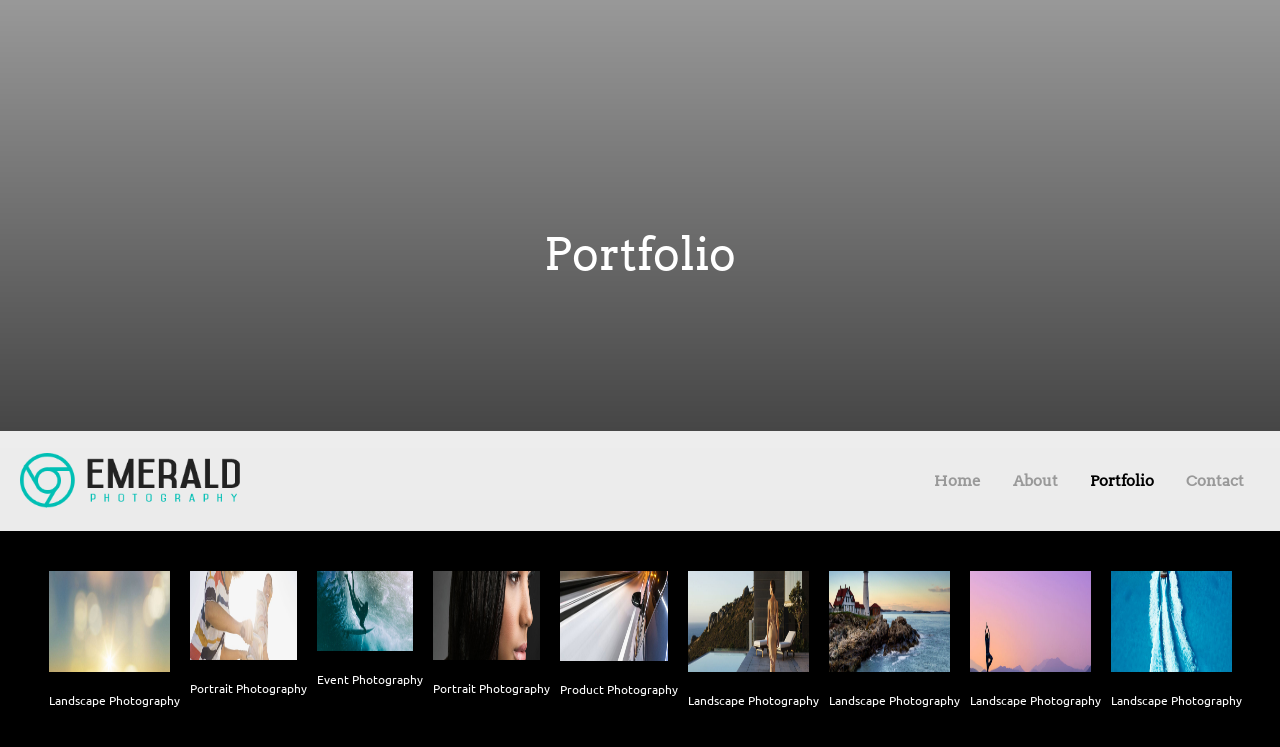

--- FILE ---
content_type: text/html; charset=UTF-8
request_url: https://fl.sitekreator.com/ddc_photography_1/portfolio.html
body_size: 17528
content:
 <!DOCTYPE html> <html lang="en"> <head> <title>Portfolio - Site Title</title> <meta name="keywords"    content=""> <meta name="description" content=""> <meta property="og:url" content="//fl.sitekreator.com/ddc_photography_1/portfolio.html"> <meta property="og:title" content="Portfolio"> <meta http-equiv="last-modified" content="2018-06-04 @ 14:15:20 UTC"> <!-- Platform default favicons --> <link rel="icon" href="https://img-fl.nccdn.net/favicon.ico?V=13d3b832#SYSTEM" type="image/x-icon" /> <link rel="apple-touch-icon" href="https://img-fl.nccdn.net/apple-touch-icon.png?V=13d3b832#SYSTEM"> <link rel="icon" type="image/png" sizes="32x32" href="https://img-fl.nccdn.net/favicon-32x32.png?V=13d3b832#SYSTEM"> <link rel="icon" type="image/png" sizes="16x16" href="https://img-fl.nccdn.net/favicon-16x16.png?V=13d3b832#SYSTEM"> <link rel="icon" type="image/png" sizes="16x16" href="/android-chrome-192x192.png#SYSTEM"> <link rel="icon" type="image/png" sizes="16x16" href="/android-chrome-512x512.png#SYSTEM"> <link rel="manifest" href="https://img-fl.nccdn.net/site.webmanifest?V=13d3b832#SYSTEM"> <link rel="canonical" href="https://fl.sitekreator.com/ddc_photography_1/portfolio.html"> <!-- Load react core --> <script type="text/javascript" src="https://unpkg.com/react@16.14.0/umd/react.production.min.js"></script> <!-- Load react DOM with "defer" - prevent execution until DOM ready --> <script type="text/javascript" src="https://unpkg.com/react-dom@16.14.0/umd/react-dom.production.min.js"></script> <script type="text/javascript" src="https://img-fl.nccdn.net/Shared/Scripts/fat_core.EN.js?V=13d3b832"></script> <script type="text/javascript" src="https://img-fl.nccdn.net/DataFiles/env.js?token=eyJ1c2VyX2lkIjoiNjIwMTY0IiwiZG9tYWluIjoiZmwuc2l0ZWtyZWF0b3IuY29tIiwicGFnZV9ub2RlX2lkIjoiNTc4MTkxNzIifQ"></script> <script>
      SK__SetPageID('57819172');
      SK.Singletons.env.setMultiple( {
         "current_design_name": "Photography 1",
         "current_design_category": "Art and Photography",
         "locale": {"currency":"USD","date_fmt":"$MNT$ $D$, $YEAR$","full_date_fmt":"$WEEKDAY$, $MONTH$ $D$, $YEAR$","location":"US","long_date_fmt":"$MONTH$ $D$, $YEAR$","short_date_fmt":"$MN$/$D$/$YEAR$","time_fmt":"$H12$:$M$ $AMPM$","time_sec_fmt":"$H12$:$M$:$S$ $AMPM$","time_zone_fmt":"$H12$:$M$:$S$ $AMPM$ $TZ$"},
        } );
        </script> <script type="text/javascript" src="https://img-fl.nccdn.net/Shared/Scripts/fat_eua.EN.js?V=13d3b832"></script> <script type="text/javascript">(new SK.Utils.SiteReferrer()).store();</script> <link type="text/css" rel="stylesheet" href="https://img-fl.nccdn.net/Designs/Freemona/css/fat_freemona.css?V=13d3b832"> <style>
/*Slideshow - remove clipping of caption*/
.ig-gallery.sk-ig-image-gallery.ig-type-slideshow .ig-caption div {
    text-overflow: clip;
    white-space: normal;
}

.subscribe-form .btn-alert p.btn-caption,
.subscribe-form .btn-primary p.btn-caption,
.subscribe-form .btn-secondary p.btn-caption,
.subscribe-form .btn-white p.btn-caption {
    color: #000 !important;
}
.subscribe-form .btn-root p.btn-caption {
    font-family: Ubuntu,Helvetica Neue Regular,Helvetica,Arial,sans-serif !important;
    text-transform: uppercase !important;
}
.subscribe-form .btn-primary {
    border: 1px solid #000 !important;
    background: #fff !important;
    padding: 7px !important;

}
.subscribe-form .btn-alert,
.subscribe-form .btn-primary,
.subscribe-form .btn-secondary,
.subscribe-form .btn-white {
    border-radius: 26px !important;
    color: #777 !important;
    box-shadow: none !important;
}
.subscribe-form .subscribe-button,
.subscribe-form input,
.subscribe-form label {
    margin: 5px !important;
    padding: 5px !important;
}
.sk-shapp-booknow-container {
  text-align: center;
}


@media screen and (max-width: 600px) {
#header-shared_cell {
    display: none;
}
}
#fm_aux_area6 {
    padding-top: 0px !important;
    padding-bottom: 0px !important;
}
</style><meta name="viewport" content="width=device-width, initial-scale=1"> <style type="text/css">
#navigation-wrapper.sticky-header {
   position:fixed;
   top:0;
   bottom:auto;
   z-index:10;
}
#header-image .ig-nav.ig-nav-bottom { margin-bottom: 110px; }
@media screen and (max-width: 810px)  {
#main-column_cell, #optional-left-column_cell { display: block; height: auto; }
#main-wrapper .fm-tr, #main-wrapper .fm-t {
  box-orient: vertical;
  display: box;
  -webkit-box-orient: vertical;
  -moz-box-orient: vertical;
  display: -webkit-box;
}
#main-column_cell .fm-tr, #optional-left-column_cell .fm-tr, #main-column_cell .fm-t, #optional-left-column_cell .fm-t {
  display: block;
  display: table-row;
}
#main-column_cell .fm-t, #optional-left-column_cell .fm-t { display: table; }
#optional-left-column_cell {
  box-ordinal-group: 2;
  -webkit-box-ordinal-group: 2;
  -moz-box-ordinal-group: 2;
}
#main-wrapper > .fm-t > .fm-tr > .fm-td, #main-wrapper > .fm-t > .fm-td { display: block; }
}
@media screen and (max-width: 600px)  {
#navigation-wrapper.sticky-header { display: none; }
#logo-column_cell, #menu-column_cell { display: block; height: auto; }
#logo-column_cell .fm-tr, #logo-column_cell .fm-t { display: block; display: table-row; }
#logo-column_cell .fm-t { display: table; }
#menu-column_cell {
  -moz-box-ordinal-group: 2;
  box-ordinal-group: 2;
  -webkit-box-ordinal-group: 2;
}
#navigation-row .fm-t .fm-t { table-layout: fixed; }
#navigation-row > .fm-t > .fm-tr > .fm-td, #navigation-row > .fm-t > .fm-td { display: block; }
#header-image .ig-nav.ig-nav-bottom { margin-bottom: 10px; }
}
</style> <script>
window.addEvent('load', function (){
   var navigation_wrapper = _$('navigation-wrapper');
   var navigation_wrapper_top_coords = navigation_wrapper.getCoordinates().top;

   function stickyMenu() {
      if ( window.innerWidth <= 600 ) {
         navigation_wrapper.removeClass('sticky-header');
         return;
      };
      var fromTop = document.getScroll().y;
      navigation_wrapper.toggleClass('sticky-header', (fromTop > navigation_wrapper_top_coords));
   }
   stickyMenu();
   window.addEvent('scroll', stickyMenu);
});
</script><script type="text/javascript">SK.LoadCustomFonts(['https://fonts.nccdn.net/Arvo/Arvo.css','https://fonts.nccdn.net/Ubuntu/Ubuntu.css','https://fonts.nccdn.net/DancingScript/DancingScript.css',]);</script> </head> <body onload="ExecuteOnLoadFunctions();" class="sk-notouch template content-bgr-light " > <script type="text/javascript">
   if ( SK.Util.isTouchDevice() ) {
      document.body.removeClass('sk-notouch');
   }
</script> <script type='text/javascript'>
   SK.Singletons.loadpromise.then(function () {
      const script = document.createElement('script');
      script.type = 'module';
      script.src = '//instant.page/5.1.0';
      script.integrity = 'sha384-by67kQnR+pyfy8yWP4kPO12fHKRLHZPfEsiSXR8u2IKcTdxD805MGUXBzVPnkLHw';
      document.head.append(script);
   })
</script>  <!-- -->  <!-- --> <script type="text/javascript" src="https://img-fl.nccdn.net/Designs/Freemona/Scripts/fat_freemona.js?V=13d3b832"></script> <script>
      if ( location.pathname.endsWith( 'sk_snapshot_preview' ) ) {
         window.addEvent( 'load', SK.BuildSnapshotLinks );
      }
   </script> <style type="text/css" id="page_css">
      body,.template{background-color:#000;}#sk_main{text-align:left;}#page-image-area{position:relative;background:linear-gradient(-0deg, #333, #999);text-align:center;background-color:#333;}#page-image-content-wrapper{left:0;bottom:0;text-align:left;position:absolute;top:0;right:0;}#page-image-content_cell{vertical-align:middle;}#page-image-content{text-align:center;max-width:1240px;position:relative;}#fm_aux_area1{text-align:left;z-index:3;position:relative;}#navigation-wrapper{text-align:left;z-index:3;position:absolute;left:0;bottom:0;background-color:rgba(255,255,255,0.9);right:0;}#navigation-row{height:100px;max-width:1240px;text-align:center;}#logo-column_cell{vertical-align:middle;}#logo-column{text-align:left;padding-top:20px;padding-bottom:20px;}#fm_site_logo{text-align:left;}#menu-column_cell{vertical-align:bottom;}#menu-column{padding-bottom:15px;text-align:left;}#fm_mnav{text-align:left;}#header-image{background-position:center bottom;text-align:center;background-repeat:no-repeat;z-index:1;height:800px;position:relative;}#main-wrapper{padding-top:30px;max-width:1240px;text-align:center;padding-bottom:20px;}#main-column_cell{width:100%;vertical-align:top;}#main-column{text-align:left;}#fm_main_area{text-align:left;}#footer-area{background-color:#fff;text-align:left;}#sk_main_ornaments{text-align:left;}#footer-content-shared{max-width:1240px;margin-bottom:30px;border-bottom:1px solid #999;padding-bottom:30px;text-align:center;padding-top:30px;}#fm_shared_area4{text-align:left;}#footer-navigation{text-align:center;margin-bottom:10px;max-width:1240px;}#fm_footer_menu{text-align:left;}#footer-bottom-shared{padding-bottom:10px;max-width:1240px;text-align:center;padding-top:10px;}#footer_text{text-align:left;}#powered-by{padding-top:10px;text-align:center;max-width:1240px;padding-bottom:50px;}#copyright_slogan{text-align:left;}body{color:#fff;font-size:14px;font-family:Ubuntu, Arvo, Helvetica;line-height:1.5;}a:link, a:visited{color:#999;text-decoration:underline;}a:hover{text-decoration:none;}body .invertText, .invertText p, .invertText font, .invertText h1, .invertText h2, .invertText h3{color:#000;}.invertText a:link, .invertText a:visited{color:#999;}.siteTitleLink{letter-spacing:-1px;line-height:1.2;color:#000;font-size:48px;}a.siteTitleLink:link, a.siteTitleLink:visited{text-decoration:none;}.pageTitle{line-height:1.0;font-style:italic;color:#999;font-size:40px;}.rte{background-color:#000;background-image:none;}a.searchButton:link, a.searchButton:visited{padding-left:10px;text-decoration:none;color:#000;font-size:14px;}a.searchButton:hover{text-decoration:underline;}.plainsmall{font-size:13px;}.plainlarge{line-height:1.4;font-size:18px;}.plainfixedwidth{font-family:Monaco, Courier, Monospace;font-size:13px;}h1{font-size:60px;font-family:Arvo, Ubuntu, Helvetica;}h1 a:link, h1 a:visited{color:#fff;}h2{color:#fff;font-size:48px;}h3{color:#fff;font-size:34px;}.highlight{padding-bottom:2px;background-color:#f3ee99;padding-top:2px;font-size:13px;color:#000000;}.highlight a{color:#000000;}.alert{font-size:14px;color:#e33030;}.alert a{color:#e33030;}.background{padding-top:2px;background-color:#333;padding-bottom:2px;}.background a{color:#fff;}.quote{font-family:BlackJack;font-size:22px;}.customtext1{font-size:22px;color:#999;}.customtext2{font-size:24px;color:#fff;}.copyright{color:#999;font-size:13px;}.skhl-custom1 .skhl-wrapper{height:27px;background-repeat:repeat-x;width:100%;position:relative;background-position:0px 4px;background-image:url(https://designs.nccdn.net/Capella/Images/hr1.png);}.skhl-custom2 .skhl-wrapper{background-image:url(https://designs.nccdn.net/Capella/Images/hr2.png);top:0px;position:relative;background-position:top left;width:100%;left:0px;height:11px;background-repeat:repeat-x;}.invertText h1 a:link, .invertText h1 a:visited{color:#000;}.invertText .highlight{color:#000000;}.invertText .highlight a{color:#000000;}.invertText .highlight a:hover{color:#000000;}.invertText .alert{color:#e33030;}.invertText .alert a{color:#e33030;}.invertText .background{background-color:#000;color:#fff;}.invertText .background a{color:#fff;}.invertText .copyright{color:#999;}.invertText .copyright a{color:#999;}.ig-btn{background-image:url(https://designs.nccdn.net/Common/Gallery/sprite-buttons-light.png);width:40px;height:40px;cursor:pointer;background-repeat:no-repeat;}.ig-btn.ig-next{background-position:-50px 0px;}.ig-btn.ig-next.ig-over{background-position:-50px -50px;}.ig-btn.ig-next.ig-click{background-position:-50px -100px;}.ig-btn.ig-next.ig-disabled{background-position:-50px -150px;}.ig-btn.ig-prev{background-position:0px 0px;}.ig-btn.ig-prev.ig-over{background-position:0px -50px;}.ig-btn.ig-prev.ig-click{background-position:0px -100px;}.ig-btn.ig-prev.ig-disabled{background-position:0px -150px;}.ig-btn.ig-play{background-position:-100px 0px;}.ig-btn.ig-play.ig-over{background-position:-100px -50px;}.ig-btn.ig-play.ig-click{background-position:-100px -100px;}.ig-btn.ig-play.ig-disabled{background-position:-100px -150px;}.ig-btn.ig-pause{background-position:-150px 0px;}.ig-btn.ig-pause.ig-over{background-position:-150px -50px;}.ig-btn.ig-pause.ig-click{background-position:-150px -100px;}.ig-btn.ig-pause.ig-disabled{background-position:-150px -150px;}.ig-gallery.ig-type-thumbnails .ig-caption div{padding-top:10px;font-size:12px;}.ig-gallery.ig-type-thumbnails .ig-thumb{margin:10px;}.ig-gallery.ig-type-slideshow .ig-caption div{padding-top:10px;font-size:14px;}.ig-gallery.ig-type-slideshow-animated .ig-caption div{text-shadow:0px 0px 10px #000000;line-height:1.1;font-size:36px;color:#ffffff;font-family:Arvo;}.ig-gallery.ig-type-filmstrip .ig-caption div{padding-top:10px;font-size:14px;}.ig-gallery.ig-type-mosaic .ig-caption div{padding-top:10px;font-size:14px;}.ig-gallery.ig-type-slider .ig-caption div{text-align:left;font-size:14px;padding-right:20px;padding-top:10px;}.ig-gallery.ig-type-filmstrip .ig-icongrid.ig-horizontal{margin-bottom:10px;margin-top:10px;}.ig-gallery.ig-type-filmstrip .ig-icongrid.ig-vertical{margin-left:10px;margin-right:10px;}.ig-gallery.ig-type-filmstrip .ig-icongrid.ig-horizontal .ig-icon{padding-top:10px;}.ig-gallery.ig-type-filmstrip .ig-icongrid.ig-horizontal .ig-icon.ig-over{padding-bottom:5px;padding-top:5px;}.ig-gallery.ig-type-filmstrip .ig-icongrid.ig-horizontal .ig-icon.ig-click{padding-bottom:10px;padding-top:0px;}.ig-gallery.ig-type-filmstrip .ig-icongrid.ig-horizontal .ig-icon.ig-selected{padding-top:0px;padding-bottom:10px;}.ig-gallery.ig-type-filmstrip .ig-icongrid.ig-vertical .ig-icon{padding-right:10px;}.ig-gallery.ig-type-filmstrip .ig-icongrid.ig-vertical .ig-icon.ig-over{padding-left:5px;padding-right:5px;}.ig-gallery.ig-type-filmstrip .ig-icongrid.ig-vertical .ig-icon.ig-click{padding-left:10px;padding-right:0px;}.ig-gallery.ig-type-filmstrip .ig-icongrid.ig-vertical .ig-icon.ig-selected{padding-left:10px;padding-right:0px;}.ig-gallery.ig-type-mosaic .ig-icongrid.ig-horizontal{margin-top:10px;margin-bottom:10px;}.ig-gallery.ig-type-mosaic .ig-icongrid.ig-vertical{margin-left:10px;margin-right:10px;}.ig-gallery.ig-type-mosaic .ig-icongrid .ig-icon{border:1px solid transparent;padding:4px;}.ig-gallery.ig-type-mosaic .ig-icongrid .ig-icon.ig-over{background-image:url(https://designs.nccdn.net/Common/Gallery/mat-black-12.png);}.ig-gallery.ig-type-mosaic .ig-icongrid .ig-icon.ig-click{background-image:url(https://designs.nccdn.net/Common/Gallery/mat-black-12.png);}.ig-gallery.ig-type-mosaic .ig-icongrid .ig-icon.ig-selected{background-image:url(https://designs.nccdn.net/Common/Gallery/mat-black-12.png);}.ig-gallery .ig-nav{margin-top:20px;}.ig-gallery .ig-nav .ig-dot{width:12px;background-image:url(https://designs.nccdn.net/Common/Gallery/sprite-dots-light.png);background-position:0px 0px;background-repeat:no-repeat;height:12px;margin:3px;}.ig-gallery .ig-nav .ig-dot.ig-over{background-position:0px -30px;}.ig-gallery .ig-nav .ig-dot.ig-click{background-position:0px -60px;}.ig-gallery .ig-nav .ig-dot.ig-selected{background-position:0px -90px;}.ig-gallery.ig-type-slideshow-animated .ig-nav.ig-dots{margin:10px;border-radius:15px;padding:5px;background-image:url(https://designs.nccdn.net/Common/Gallery/mat-black-80.png);}.ig-gallery.ig-type-slideshow-animated .ig-nav .ig-dot{background-image:url(https://designs.nccdn.net/Common/Gallery/sprite-dots-dark.png);}.ig-gallery .ig-nav .ig-number{width:24px;margin:3px;height:24px;background-repeat:no-repeat;background-image:url(https://designs.nccdn.net/Common/Gallery/sprite-numbers-light.png);background-position:0px 0px;}.ig-gallery .ig-nav .ig-number.ig-over{background-position:0px -40px;}.ig-gallery .ig-nav .ig-number.ig-click{background-position:0px -80px;}.ig-gallery .ig-nav .ig-number.ig-selected{background-position:0px -120px;}.ig-gallery .ig-nav .ig-number p{line-height:1.0;padding-top:6px;}.ig-gallery .ig-nav .ig-number.ig-selected p{color:#ffffff;}.ig-gallery.ig-type-slideshow-animated .ig-nav.ig-numbers{margin:10px;border-radius:20px;background-image:url(https://designs.nccdn.net/Common/Gallery/mat-black-80.png);padding:5px;}.ig-gallery.ig-type-slideshow-animated .ig-nav .ig-number{margin:0px;height:18px;background-image:none;width:18px;}.ig-gallery.ig-type-slideshow-animated .ig-nav .ig-number p{color:#666666;padding-top:3px;}.ig-gallery.ig-type-slideshow-animated .ig-nav .ig-number.ig-selected p{color:#ffffff;}.ig-nav .ig-btn.ig-next{margin-left:5px;}.ig-nav .ig-btn.ig-prev{margin-right:5px;}.ig-nav .ig-num{font-size:16px;margin:0px 2px;}.ig-thumbs .ig-btn.ig-next{margin-right:10px;margin-top:-20px;}.ig-thumbs .ig-btn.ig-prev{margin-left:10px;margin-top:-20px;}.ig-thumbs .ig-btn.ig-play{margin-left:10px;margin-top:-10px;}.ig-thumbs .ig-btn.ig-pause{margin-left:10px;margin-top:-10px;}.ig-viewer{background-color:#ffffff;padding:20px;box-shadow:0px 2px 30px rgba(0,0,0,0.67);margin:50px;}.ig-viewer .ig-thumbs .ig-btn.ig-play{margin-bottom:10px;margin-left:10px;}.ig-viewer .ig-thumbs .ig-btn.ig-pause{margin-bottom:10px;margin-left:10px;}.ig-viewer .ig-viewer-panel{margin-top:20px;}.ig-viewer .ig-viewer-caption .ig-caption div{color:#000000;height:40px;}.ig-viewer .ig-viewer-nav .ig-nav{margin-left:20px;}.ig-viewer .ig-nav .ig-num{color:#000000;}.ig-viewer-close{width:38px;height:38px;background:url(https://designs.nccdn.net/Common/Gallery/close.png);top:-39px;right:-39px;cursor:pointer;}.ig-scroll.ig-horizontal{margin-right:100px;margin-left:100px;}.ig-scroll-body{background-image:url(https://designs.nccdn.net/Common/Gallery/mat-black-12.png);padding:5px;background-position:top left;background-repeat:repeat;}.ig-scroll.ig-horizontal .ig-scroll-body{height:12px;}.ig-scroll.ig-vertical .ig-scroll-body{width:12px;}.ig-scroll-handle{background-image:url(https://designs.nccdn.net/Common/Gallery/mat-black-60.png);filter:alpha(opacity=50);cursor:move;background-position:top left;opacity:0.5;border-radius:6px;height:12px;background-repeat:repeat;}.ig-scroll-handle.ig-over{opacity:0.7;filter:alpha(opacity=70);}.ig-scroll-handle.ig-click{filter:alpha(opacity=100);opacity:1.0;}.ig-scroll.ig-horizontal .ig-scroll-handle{height:12px;}.ig-scroll.ig-vertical .ig-scroll-handle{width:12px;}.ig-scroll-arrow{height:22px;cursor:pointer;background-repeat:no-repeat;background-image:url(https://designs.nccdn.net/Common/Gallery/sprite-scrollbar-arrows-light.png);width:22px;}.ig-scroll.ig-horizontal .ig-scroll-arrow.ig-prev{background-position:0px 0px;}.ig-scroll.ig-horizontal .ig-scroll-arrow.ig-prev.ig-over{background-position:0px -50px;}.ig-scroll.ig-horizontal .ig-scroll-arrow.ig-prev.ig-click{background-position:0px -100px;}.ig-scroll.ig-horizontal .ig-scroll-arrow.ig-next{background-position:-50px 0px;}.ig-scroll.ig-horizontal .ig-scroll-arrow.ig-next.ig-over{background-position:-50px -50px;}.ig-scroll.ig-horizontal .ig-scroll-arrow.ig-next.ig-click{background-position:-50px -100px;}.ig-scroll.ig-vertical .ig-scroll-arrow.ig-prev{background-position:-100px 0px;}.ig-scroll.ig-vertical .ig-scroll-arrow.ig-prev.ig-over{background-position:-100px -50px;}.ig-scroll.ig-vertical .ig-scroll-arrow.ig-prev.ig-click{background-position:-100px -100px;}.ig-scroll.ig-vertical .ig-scroll-arrow.ig-next{background-position:-150px 0px;}.ig-scroll.ig-vertical .ig-scroll-arrow.ig-next.ig-over{background-position:-150px -50px;}.ig-scroll.ig-vertical .ig-scroll-arrow.ig-next.ig-click{background-position:-150px -100px;}.sk-ne-wrapper{margin-bottom:4px;border-bottom:1px solid #777;}.sk-ne-wrapper .sk-ne-entry{padding-top:20px;border-top:1px solid #777;}.sk-ne-wrapper .sk-ne-calendar{border-color:#777;padding-right:18px;padding-top:22px;margin-left:1px;border-width:1px;padding-bottom:20px;border-style:solid;margin-bottom:20px;margin-right:18px;padding-left:18px;background-color:#000;}.sk-ne-wrapper .sk-ne-calendar .sk-ne-date-month{background-color:#000;font-weight:bold;font-size:17px;font-family:Arvo;margin-top:17px;padding-bottom:8px;color:#999;}.sk-ne-wrapper .sk-ne-calendar .sk-ne-date-day{padding-bottom:20px;color:#999;font-weight:bold;background-color:#000;margin-bottom:2px;margin-top:-50px;font-size:25px;font-family:Helvetica, Arial, Sans-serif;}.sk-ne-wrapper .sk-ne-image{border-color:#777;border-style:solid;border-width:1px;box-shadow:0 1px #777;}.sk-ne-wrapper .sk-ne-title{margin-bottom:10px;}.sk-ne-wrapper .sk-ne-heading{text-decoration:none;color:#999;font-size:22px;font-style:italic;}.sk-ne-wrapper a.sk-ne-heading:link{color:#999;}.sk-gd-wrapper.sk-gd-gifts{margin-bottom:20px;}.sk-gd-gifts .sk-gd-title{font-size:36px;color:#fff;}.sk-gd-gifts .sk-gd-button{background-color:#999;color:#000;font-size:14px;}.sk-gd-gifts .sk-gd-option-title{color:#999;font-size:26px;}.sk-gd-gifts .sk-gd-option-price{font-size:26px;color:#999;padding-top:1px;}.sk-gd-gifts .sk-gd-button.sk-gd-button-buynow{background-color:#999;color:#000;}.sk-gd-gifts .sk-gd-cardtitle{color:#999;font-size:26px;}.sk-gd-wrapper.sk-gd-deals{margin-bottom:20px;}.sk-gd-deals .sk-gd-title{color:#fff;font-size:36px;}.sk-gd-deals .sk-gd-button{background-color:#999;font-size:14px;color:#000;}.sk-gd-deals .sk-gd-buynow-button{background-color:#999;color:#000;border-radius:25px;}.sk-gd-deals .sk-gd-buynow-caption{font-size:14px;}.sk-gd-deals .sk-gd-title.sk-gd-title-deal{color:#fff;}.sk-gd-deals .sk-gd-dealtitle{color:#999;}.sk-shapp-form{margin-bottom:20px;}.sk-shapp-title{font-size:36px;color:#fff;}.sk-shapp-form .sk-shapp-button{background-color:#999;color:#000;}.sk-shapp-form .sk-shapp-booknow-button{color:#000;background-color:#999;}.sk-shapp-form .sk-shapp-step1 .sk-shapp-service-title{font-size:26px;}.areaheader{font-size:22px;color:#fff;}.areafooter{color:#fff;font-size:18px;}table.numbered_small_nav_table div{padding-top:3px;padding-right:3px;padding-bottom:3px;padding-left:3px;}table.numbered_small_nav_table a:link, table.numbered_small_nav_table a:visited, table.numbered_small_nav_table a:hover{line-height:1.0;}.numberedSmallNavSelected{background-color:#000000;}.numberedSmallNavSelected a:link, .numberedSmallNavSelected a:visited, .numberedSmallNavSelected a:hover{color:#ffffff;}.numbered_small_nav_table .fb_outline{border-style:none;}table.numbered_nav_table div{padding-right:5px;padding-top:5px;padding-bottom:5px;padding-left:5px;}table.numbered_nav_table a:link, table.numbered_nav_table a:visited, table.numbered_small_nav_table a:hover{line-height:1.0;}.numberedNavSelected{background-color:#000000;}.numberedNavSelected a:link, .numberedNavSelected a:visited, .numberedNavSelected a:hover{color:#ffffff;}.numbered_nav_table .fb_outline{border-style:none;}.filmStripCellSelected{background-color:#000000;}.fb_bckg_outline{background-color:#eaeaea;}.fb_bckg{background-color:#f5f5f5;}.fb_outline, table.fb_outline td{border-color:#eaeaea;}.sgHC0{margin-bottom:10px;margin-top:10px;}.sgHC0 .sgDelim1{width:18px;}.sgHC0 .sectionCell{border-style:solid;border-width:1px;margin-bottom:10px;border-color:#777;}.sgHC0 .secTitle{height:60px;}.sgHC0 .secCptn{text-decoration:none;font-style:italic;padding-right:10px;color:#fff;cursor:pointer;padding-left:15px;font-size:32px;}.sgHC0 .wIcn .secCptn{min-height:30px;}.sgHC0 .imgResize .secCptn img{width:30px;height:30px;}.sgHC0 .wIcn .fmCptnWrap .fmCptnMain{line-height:1.0;}.sgHC0 .wIcn .fmCptnWrap .fmCptnSub{margin-top:4px;line-height:0.8;font-size:12px;}.sgHC0 .secBody{padding-right:15px;padding-top:10px;padding-bottom:20px;padding-left:20px;}.sgVC0{margin-bottom:20px;}.sgVC0 .sgDelim{height:10px;}.sgVC0 .secTitle{border-top:1px solid #777;height:50px;}.sgVC0 .secCptn{text-decoration:none;font-style:italic;color:#fff;cursor:pointer;font-size:32px;padding-left:15px;}.sgVC0 .wIcn .secCptn{margin-top:5px;}.sgVC0 .imgResize .secCptn img{height:32px;width:32px;}.sgVC0 .wIcn .fmCptnWrap .fmCptnMain{line-height:1.1;}.sgVC0 .wIcn .fmCptnWrap .fmCptnSub{font-size:12px;margin-top:-2px;}.sgVC0 .secBody{padding-bottom:20px;padding-left:15px;padding-right:15px;padding-top:5px;}.sgVCC0{margin-bottom:20px;}.sgVCC0 .noactive .secHead{border-bottom:1px solid #777;height:70px;}.sgVCC0 .noactive .secCptn{font-style:italic;padding-top:10px;color:#999;position:relative;text-decoration:none;font-size:32px;height:50px;}.sgVCC0 .active .secHead{height:70px;border-bottom:1px solid #777;}.sgVCC0 .active .secCptn{height:50px;font-size:32px;position:relative;font-style:italic;color:#fff;padding-top:10px;text-decoration:none;}.sgVCC0 .wIcn .secCptn{min-height:35px;}.sgVCC0 .imgResize .secCptn img{height:30px;width:30px;}.sgVCC0 .wIcn .fmCptnWrap .fmCptnMain{line-height:1.0;}.sgVCC0 .wIcn .fmCptnWrap .fmCptnSub{margin-top:-3px;font-size:12px;}.sgVCC0 .secBody{padding-right:15px;padding-top:20px;padding-bottom:20px;}.sgVCC0 .secIconExp{padding-left:20px;background-image:url(https://designs.nccdn.net/Photography1/Images/arrowcollinvert.png);background-position:center center;background-repeat:no-repeat;padding-right:20px;}.sgVCC0 .secIconCol{padding-left:20px;background-image:url(https://designs.nccdn.net/Photography1/Images/arrowexpinvert.png);background-position:center center;background-repeat:no-repeat;padding-right:20px;}.sgHT0{margin-bottom:20px;}.sgHT0 .tabButtonContainerCell{padding-bottom:20px;border-bottom:1px solid #777;}.sgHT0 .active .secTitle{height:60px;}.sgHT0 .active .secCptn{padding-left:20px;border-right:1px solid #777;font-size:32px;min-height:45px;line-height:1.0;padding-top:10px;color:#fff;padding-right:20px;font-style:italic;text-shadow:0px 1px 0px rgba(0,0,0,0.5);text-decoration:none;}.sgHT0 .noactive .secTitle{height:60px;}.sgHT0 .noactive .secCptn{font-size:16px;border-right:1px solid #777;padding-left:20px;text-decoration:none;padding-right:20px;padding-top:10px;color:#999;min-height:35px;}.sgHT0 .active.sectionLast .secCptn{border-style:none;}.sgHT0 .noactive.sectionLast .secCptn{border-style:none;}.sgHT0 .wIcn .secCptn{padding-right:20px;padding-top:8px;}.sgHT0 .imgResize .secCptn img{width:30px;height:30px;}.sgHT0 .wIcn .fmCptnWrap .fmCptnMain{line-height:1.0;}.sgHT0 .wIcn .fmCptnWrap .fmCptnSub{font-weight:normal;font-size:12px;}.sgHT0 .secBody{padding-bottom:15px;padding-left:15px;padding-top:15px;padding-right:15px;}.sgVT0{margin-bottom:20px;}.sgVT0 .tabButtonContainerCell{padding-right:20px;border-right:1px solid #777;}.sgVT0 .active .secTitle{padding-right:20px;border-bottom:1px solid #777;min-height:50px;min-width:200px;}.sgVT0 .active .secCptn{padding-top:15px;color:#fff;font-style:italic;text-decoration:none;padding-bottom:15px;font-family:Helvetica, Arial, Sans-serif;font-size:32px;}.sgVT0 .noactive .secTitle{border-bottom:1px solid #777;padding-right:20px;min-width:200px;min-height:50px;}.sgVT0 .noactive .secCptn{font-size:16px;font-style:italic;color:#999;text-decoration:none;}.sgVT0 .wIcn .secCptn{min-height:32px;padding-top:7px;}.sgVT0 .imgResize .secCptn img{height:32px;width:32px;}.sgVT0 .wIcn .fmCptnWrap .fmCptnMain{line-height:1.2;}.sgVT0 .wIcn .fmCptnWrap .fmCptnSub{font-size:12px;}.sgVT0 .secBody{padding-right:15px;padding-left:20px;min-height:250px;}.invertText .sgHC0 .sectionCell{border-color:transparent;}.invertText .sgHC0 .secCptn{color:#000;text-decoration:none;}.invertText .sgVC0 .secTitle{border-color:#000;}.invertText .sgVC0 .secCptn{color:#000;text-decoration:none;}.invertText .sgVCC0 .noactive .secCptn{color:#999;}.invertText .sgVCC0 .active .secHead{border-bottom:1px solid #000;}.invertText .sgVCC0 .active .secCptn{color:#000;}.invertText .sgVCC0 .secIconExp{background-image:url(https://designs.nccdn.net/Photography1/Images/arrowcoll.png);}.invertText .sgVCC0 .secIconCol{background-image:url(https://designs.nccdn.net/Photography1/Images/arrowexp.png);}.invertText .sgHT0 .active .secCptn{color:#000;}.invertText .sgHT0 .noactive .secCptn{color:#000;}.invertText .sgVT0 .tabButtonContainerCell{border-right:1px solid #000;}.invertText .sgVT0 .active .secTitle{border-bottom:1px solid #000;}.invertText .sgVT0 .active .secCptn{color:#000;}.invertText .sgVT0 .noactive .secTitle{border-bottom:1px solid #000;}.invertText .sgVT0 .noactive .secCptn{color:#000;}#fm_snav{background-color:#fff;}#fm_snav .fmBtn{margin-right:20px;border-bottom:1px solid #999999;min-height:42px;text-decoration:none;padding-top:22px;margin-left:20px;}#fm_snav .fmCptn{min-height:18px;text-decoration:none;padding-right:15px;color:#999;line-height:1.1;font-weight:bold;font-size:16px;font-family:Arvo;}#fm_snav .sel .fmCptn{color:#000;}#fm_snav .cur .fmCptn{color:#000;}#fm_snav .wIcn .fmCptn{line-height:0.9;margin-top:-4px;}#fm_snav .wIcn.imgResize .fmIcnWrap img{width:30px;height:30px;}#fm_snav .wIcn .fmCptnSub{line-height:1.6;font-size:11px;}#fm_snav .fmBtnFst .fmBtn{margin-top:5px;}#fm_snav .fmBtnLst .fmBtn{padding-bottom:5px;border-style:none;}a.miTopLink:link, a.miTopLink:visited{font-size:14px;color:#000;margin-left:20px;}a.miBottomLink:link, a.miBottomLink:visited{color:#000;font-size:14px;margin-right:20px;}.textfield{padding-bottom:12px;border-left:1px solid #777;line-height:1.5;padding-right:10px;color:#999;padding-top:12px;padding-left:10px;border-right:1px solid #777;border-radius:5px;font-size:12px;border-top:1px solid #777;border-bottom:1px solid #777;}.selectobject{padding-bottom:12px;border-left:1px solid #777;line-height:1.5;padding-right:10px;padding-left:10px;border-bottom:1px solid #777;font-size:14px;padding-top:12px;border-right:1px solid #777;border-top:1px solid #777;border-radius:5px;}.textareafieldsmall{padding-top:12px;color:#999;border-top:1px solid #777;border-radius:5px;border-right:1px solid #777;padding-right:10px;border-left:1px solid #777;line-height:1.5;padding-bottom:12px;border-bottom:1px solid #777;font-size:12px;padding-left:10px;}.button{font-size:16px;background-repeat:repeat-x;padding-left:12px;line-height:1.5;padding-right:12px;border-style:none;padding-bottom:5px;box-shadow:0px 1px 0px rgba(0,0,0,0.5);border-radius:25px;font-family:Ubuntu;background-color:#fff;overflow:visible;color:#000;padding-top:5px;text-shadow:0px 0 0px;background-position:top left;}.skf-form.sf-label-inner .skf-field-box .skf-label label{font-size:11px;border-color:#666666;}.cta-caption.cta-wrap{font-weight:bold;text-transform:uppercase;}.cta-sub-caption.cta-wrap{margin-top:-6px;font-size:12px;}.cta-custom-color-0 .cta-body.cta-normal{background-color:#999;}.cta-custom-color-0 .cta-caption.cta-normal{color:#000;}.cta-custom-color-0 .cta-sub-caption.cta-normal{color:#000;}.cta-custom-color-0 .cta-body.cta-over{border-color:#777;border-style:solid;background-color:#000;border-width:1px;}.cta-custom-color-0 .cta-caption.cta-over{color:#fff;}.cta-custom-color-0 .cta-sub-caption.cta-over{color:#fff;}.cta-custom-color-1 .cta-body.cta-normal{background-color:#fff;border-style:solid;border-width:1px;border-color:#777;}.cta-custom-color-1 .cta-caption.cta-normal{color:#000;}.cta-custom-color-1 .cta-sub-caption.cta-normal{color:#000;}.cta-custom-color-1 .cta-body.cta-over{background-color:#999;}.cta-custom-color-1 .cta-caption.cta-over{color:#000;}.cta-custom-color-1 .cta-sub-caption.cta-over{color:#000;}.cta-custom-color-2 .cta-body.cta-normal{border-width:1px;background-color:#000;border-style:solid;border-color:#777;}.cta-custom-color-2 .cta-caption.cta-normal{color:#fff;}.cta-custom-color-2 .cta-sub-caption.cta-normal{color:#fff;}.cta-custom-color-2 .cta-body.cta-over{background-color:#999;}.cta-custom-color-2 .cta-caption.cta-over{color:#000;}.cta-custom-color-2 .cta-sub-caption.cta-over{color:#000;}.cta-button-small{padding-right:28px;padding-top:10px;padding-left:28px;padding-bottom:10px;}.cta-button-small .cta-body{border-radius:25px;}.cta-button-small .cta-icon.cta-wrap img{height:22px;width:22px;}.cta-button-small .cta-caption.cta-wrap{font-size:14px;line-height:25px;}.cta-button-medium{padding-bottom:16px;padding-left:32px;padding-right:32px;padding-top:16px;}.cta-button-medium .cta-body{border-radius:35px;}.cta-button-medium .cta-icon.cta-wrap img{height:26px;width:26px;}.cta-button-medium .cta-caption.cta-wrap{line-height:27px;font-size:20px;}.cta-button-large{padding-left:46px;padding-bottom:18px;padding-top:18px;padding-right:46px;}.cta-button-large .cta-body{border-radius:40px;}.cta-button-large .cta-icon.cta-wrap img{width:42px;height:42px;}.cta-button-large .cta-caption.cta-wrap{line-height:32px;font-size:26px;}#fm_mnav .cs0 .fmBtn{border-style:solid;border-width:1px;padding-top:15px;height:45px;text-decoration:none;border-color:transparent;}#fm_mnav .cs0 .fmCptn{font-family:Arvo;font-size:16px;height:35px;padding-left:25px;font-weight:bold;padding-right:25px;color:#999;text-decoration:none;}#fm_mnav .cs0 .sel .fmBtn{background-color:#333;border-color:transparent !important;margin-bottom:-1px;}#fm_mnav .cs0 .sel .fmCptn{color:#fff;}#fm_mnav .cs0 .cur .fmBtn{border-color:transparent;border-width:1px;border-style:solid;}#fm_mnav .cs0 .cur .fmCptn{color:#000;}#fm_mnav .cs0.wIcn.imgResize .fmBtn .fmIcnWrap img{width:30px;height:30px;}#fm_mnav .cs0.wIcn .fmBtn .fmCptnMain{line-height:1.0;}#fm_mnav .cs0.wIcn .fmBtn .fmCptnSub{line-height:0.6;color:#999;font-size:11px;padding-top:5px;}#fm_mnav .cs0.wIcn .sel .fmBtn .fmCptnSub{color:#fff;}#fm_mnav .cs0.wIcn .cur .fmBtn .fmCptnSub{color:#000;}#fm_mnav .cs0 .subNav{margin-top:-1px;border-color:transparent !important;border-style:none;background-color:#333;}#fm_mnav .cs0 .fmSubBtn{height:50px;text-decoration:none;width:213px;}#fm_mnav .cs0 .fmSubCptn{text-decoration:none;line-height:2.0;padding-top:12px;color:#999;padding-right:30px;white-space:normal;padding-bottom:12px;font-size:14px;padding-left:30px;}#fm_mnav .cs0 .fmSubBtn:hover{color:#000;background-color:#333;}#fm_mnav .cs0 .fmSubBtn:hover .fmSubCptn{color:#fff;}#fm_mnav .cs0 .curSub .fmSubCptn{color:#fff;}#fm_mnav .cs0 .cs.wIcn .fmSubBtn .fmSubCptn{line-height:1.0;padding-top:9px;}#fm_mnav .cs0 .cs.wIcn.imgResize .fmSubBtn .fmIcnWrap img{height:25px;padding-top:1px;width:25px;}#fm_mnav .cs0 .cs.wIcn .fmSubBtn .fmCptnSub{font-size:10px;line-height:1.6;}#fm_mnav .cs0 .fmBtnLst .fmSubBtn{border-style:none;}#fm_mnav .cs1 .fmBtn{border-color:transparent;border-style:solid;border-width:1px;}#fm_mnav .cs1 .fmCptn{font-family:Arvo;font-weight:bold;}#fm_mnav .cs1 .sel .fmBtn{border-color:transparent !important;}#fm_mnav .cs1 .cur .fmBtn{border-width:1px;border-style:solid;border-color:transparent;}#fm_mnav .cs1.wIcn.imgResize .fmBtn .fmIcnWrap img{height:30px;width:30px;}#fm_mnav .cs1.wIcn .fmBtn .fmCptnMain{line-height:1.0;}#fm_mnav .cs1.wIcn .fmBtn .fmCptnSub{line-height:0.6;color:#999;padding-top:5px;font-size:11px;}#fm_mnav .cs1.wIcn .sel .fmBtn .fmCptnSub{color:#fff;}#fm_mnav .cs1.wIcn .cur .fmBtn .fmCptnSub{color:#000;}#fm_mnav .cs1 .subNav{border-color:transparent !important;border-style:none;}#fm_mnav .cs1 .fmSubBtn{height:50px;}#fm_mnav .cs1 .fmSubCptn{white-space:normal;}#fm_mnav .cs1 .fmSubBtn:hover{color:#000;}#fm_mnav .cs1 .fmSubBtn:hover .fmSubCptn{color:#fff;}#fm_mnav .cs1 .curSub .fmSubCptn{color:#fff;}#fm_mnav .cs1 .cs.wIcn .fmSubBtn .fmSubCptn{padding-top:9px;line-height:1.0;}#fm_mnav .cs1 .cs.wIcn.imgResize .fmSubBtn .fmIcnWrap img{width:25px;padding-top:1px;height:25px;}#fm_mnav .cs1 .cs.wIcn .fmSubBtn .fmCptnSub{line-height:1.6;font-size:10px;}#fm_mnav .cs1 .fmBtnLst .fmSubBtn{border-style:none;}#fm_mnav .cs1 .fmBtn{text-decoration:none;padding-top:0px;margin-left:0px;background-color:#EDEFF4;margin-bottom:0px;border:0px;padding-bottom:0px;background-image:none;padding-right:0px;margin-right:1px;padding-left:0px;margin-top:0px;height:auto;}#fm_mnav .cs1 .fmCptn{text-transform:normal;margin-bottom:0px;border:0px;text-decoration:none;padding-top:5px;color:#3B5998;margin-left:0px;margin-right:0px;padding-left:10px;letter-spacing:0px;margin-top:0px;font-size:11px;height:auto;padding-bottom:5px;background-image:none;padding-right:10px;line-height:1.0;}#fm_mnav .cs1 .sel .fmBtn{margin-left:0px;padding-top:0px;text-decoration:none;background-color:#5B74A8;border:0px;margin-bottom:0px;background-image:none;padding-bottom:0px;padding-right:0px;padding-left:0px;margin-right:1px;height:auto;margin-top:0px;}#fm_mnav .cs1 .sel .fmCptn{padding-bottom:5px;background-image:none;padding-right:10px;margin-right:0px;padding-left:10px;letter-spacing:0px;margin-top:0px;height:auto;text-decoration:none;padding-top:5px;color:#ffffff;margin-left:0px;text-transform:normal;margin-bottom:0px;border:0px;}#fm_mnav .cs1 .cur .fmBtn{padding-bottom:0px;background-image:none;padding-right:0px;margin-right:1px;padding-left:0px;height:auto;margin-top:0px;padding-top:0px;margin-left:0px;text-decoration:none;background-color:#5B74A8;border:0px;margin-bottom:0px;}#fm_mnav .cs1 .cur .fmCptn{letter-spacing:0px;padding-left:10px;margin-right:0px;height:auto;margin-top:0px;background-image:none;padding-bottom:5px;padding-right:10px;text-transform:normal;border:0px;margin-bottom:0px;margin-left:0px;padding-top:5px;color:#ffffff;text-decoration:none;}#fm_mnav .cs1 .subNav{margin-top:1px;padding-left:0px;margin-right:0px;padding-right:0px;background-image:none;padding-bottom:0px;margin-bottom:0px;background-color:#5B74A8;width:auto;margin-left:0px;padding-top:0px;}#fm_mnav .cs1 .fmSubBtn{padding-right:0px;padding-bottom:0px;margin-top:0px;margin-right:0px;padding-left:0px;padding-top:0px;margin-left:0px;text-decoration:none;border:0px;margin-bottom:0px;width:auto;}#fm_mnav .cs1 .fmSubCptn{text-transform:normal;width:auto;border:0px;margin-bottom:0px;margin-left:0px;color:#ffffff;padding-top:5px;text-decoration:none;letter-spacing:0px;padding-left:10px;margin-right:0px;font-size:11px;margin-top:0px;padding-bottom:5px;line-height:1.0;padding-right:20px;}#fm_mnav .cs1 .fmSubBtn:hover{border:0px;text-decoration:none;background-color:#3B5998;width:auto;}#fm_mnav .cs1 .fmSubBtn:hover .fmSubCptn{border:0px;text-decoration:none;letter-spacing:0px;text-transform:normal;width:auto;}#fm_mnav .cs1 .curSub .fmSubCptn{border:0px;text-decoration:none;text-transform:normal;letter-spacing:0px;width:auto;}#fm_mnav .cs1.fmBtnFst .fmCptn{background-image:none;}#fm_mnav .cs1.fmBtnFst .sel .fmBtn{background-image:none;}#fm_mnav .cs1.fmBtnFst .sel .fmCptn{background-image:none;}#fm_mnav .cs1.fmBtnFst .cur .fmBtn{background-image:none;}#fm_mnav .cs1.fmBtnFst .cur .fmCptn{background-image:none;}#fm_mnav .cs1.fmBtnLst .fmBtn{background-image:none;}#fm_mnav .cs1.fmBtnLst .fmCptn{background-image:none;}#fm_mnav .cs1.fmBtnLst .sel .fmBtn{background-image:none;}#fm_mnav .cs1.fmBtnLst .sel .fmCptn{background-image:none;}#fm_mnav .cs1.fmBtnLst .cur .fmBtn{background-image:none;}#fm_mnav .cs1.fmBtnLst .cur .fmCptn{background-image:none;}#fm_mnav .cs1 .curSub .fmSubBtn{border:0px;text-decoration:none;background-color:#3B5998;width:auto;}#fm_mnav .cs2 .fmBtn{border-width:1px;border-style:solid;border-color:transparent;text-decoration:none;padding-top:15px;height:45px;}#fm_mnav .cs2 .fmCptn{padding-left:25px;font-weight:bold;height:35px;font-size:16px;font-family:Arvo;text-decoration:none;padding-right:25px;color:#999;}#fm_mnav .cs2 .sel .fmBtn{margin-bottom:-1px;border-color:transparent !important;background-color:#333;}#fm_mnav .cs2 .sel .fmCptn{color:#fff;}#fm_mnav .cs2 .cur .fmBtn{border-color:transparent;border-style:solid;border-width:1px;}#fm_mnav .cs2 .cur .fmCptn{color:#000;}#fm_mnav .cs2.wIcn.imgResize .fmBtn .fmIcnWrap img{height:30px;width:30px;}#fm_mnav .cs2.wIcn .fmBtn .fmCptnMain{line-height:1.0;}#fm_mnav .cs2.wIcn .fmBtn .fmCptnSub{line-height:0.6;color:#999;padding-top:5px;font-size:11px;}#fm_mnav .cs2.wIcn .sel .fmBtn .fmCptnSub{color:#fff;}#fm_mnav .cs2.wIcn .cur .fmBtn .fmCptnSub{color:#000;}#fm_mnav .cs2 .subNav{border-style:none;background-color:#333;margin-top:-1px;border-color:transparent !important;}#fm_mnav .cs2 .fmSubBtn{width:213px;text-decoration:none;height:50px;}#fm_mnav .cs2 .fmSubCptn{text-decoration:none;line-height:2.0;padding-right:30px;color:#999;padding-top:12px;white-space:normal;padding-bottom:12px;font-size:14px;padding-left:30px;}#fm_mnav .cs2 .fmSubBtn:hover{color:#000;background-color:#333;}#fm_mnav .cs2 .fmSubBtn:hover .fmSubCptn{color:#fff;}#fm_mnav .cs2 .curSub .fmSubCptn{color:#fff;}#fm_mnav .cs2 .cs.wIcn .fmSubBtn .fmSubCptn{padding-top:9px;line-height:1.0;}#fm_mnav .cs2 .cs.wIcn.imgResize .fmSubBtn .fmIcnWrap img{padding-top:1px;height:25px;width:25px;}#fm_mnav .cs2 .cs.wIcn .fmSubBtn .fmCptnSub{font-size:10px;line-height:1.6;}#fm_mnav .cs2 .fmBtnLst .fmSubBtn{border-style:none;}@media screen and (max-width: 1280px){#page-image-content{padding-right:30px;padding-left:30px;}#navigation-row{padding-right:20px;padding-left:20px;}#main-wrapper{padding-right:20px;padding-left:20px;}#footer-content-shared{padding-left:20px;padding-right:20px;}#footer-navigation{padding-left:20px;padding-right:20px;}#footer-bottom-shared{padding-left:20px;padding-right:20px;}#powered-by{padding-left:20px;padding-bottom:40px;padding-right:20px;}h2{font-size:38px;}h1{font-size:45px;}h3{font-size:32px;}.sgHC0 .secCptn{font-size:26px;}#fm_mnav .cs0 .fmCptn{font-size:15px;padding-right:15px;padding-left:15px;}#fm_mnav .cs1 .fmCptn{font-size:15px;padding-right:15px;padding-left:15px;}#fm_mnav .cs2 .fmCptn{padding-left:15px;font-size:15px;padding-right:15px;}}@media screen and (max-width: 1024px){#page-image-content{padding-left:20px;padding-right:20px;}#navigation-row{padding-left:10px;padding-right:10px;}#main-wrapper{padding-top:20px;padding-bottom:10px;}#footer-content-shared{padding-top:20px;margin-bottom:10px;padding-bottom:10px;}#powered-by{padding-bottom:20px;}.ig-gallery.ig-type-slideshow-animated .ig-caption div{font-size:18px;}.sgHC0 .secBody{padding-bottom:10px;padding-left:10px;padding-right:10px;}#fm_mnav .cs0 .fmCptn{padding-left:10px;font-size:14px;padding-right:10px;}#fm_mnav .cs1 .fmCptn{padding-left:10px;font-size:14px;padding-right:10px;}#fm_mnav .cs2 .fmCptn{padding-right:10px;font-size:14px;padding-left:10px;}}@media screen and (max-width: 810px){h2{font-size:24px;}h1{font-size:36px;}h3{font-size:18px;}.sgHC0 .secCptn{font-size:22px;}.sgVC0 .secCptn{font-size:22px;}.sgVCC0 .noactive .secCptn{font-size:22px;}.sgVCC0 .active .secCptn{font-size:22px;}.sgHT0 .active .secCptn{font-size:22px;}.sgVT0 .active .secCptn{font-size:22px;}#fm_mnav .cs0 .fmCptn{padding-right:5px;padding-left:5px;}#fm_mnav .cs1 .fmCptn{padding-right:5px;padding-left:5px;}#fm_mnav .cs2 .fmCptn{padding-left:5px;padding-right:5px;}}@media screen and (max-width: 800px){#main-wrapper{padding-bottom:10px;padding-left:10px;padding-top:10px;padding-right:10px;}#footer-content-shared{padding-left:10px;padding-right:10px;padding-top:10px;}#footer-navigation{padding-left:10px;padding-right:10px;}#footer-bottom-shared{padding-right:10px;padding-left:10px;}#powered-by{padding-bottom:10px;padding-left:10px;padding-right:10px;}.siteTitleLink{font-size:28px;}.ig-gallery.ig-type-slideshow-animated .ig-caption div{font-size:18px;}}@media screen and (max-width: 600px){#sk_main{overflow:hidden;}#page-image-area{height:auto;}#page-image-content{display:none;}#navigation-wrapper{position:relative;height:auto;}#navigation-row{height:auto;padding-right:0px;padding-left:0px;}#logo-column{padding-right:10px;padding-left:10px;}#menu-column{padding-top:0px;padding-bottom:0px;}#powered-by{padding-bottom:10px;}.siteTitleLink{font-size:22px;}.pageTitle{font-size:20px;}h2{font-size:18px;}h3{font-size:16px;}.quote{font-size:16px;}.plainlarge{font-size:13px;}.ig-gallery.ig-type-slideshow-animated .ig-caption div{font-size:18px;}.sk-ne-wrapper .sk-ne-image{max-width:230px;}.sk-shapp-form .sk-shapp-step1 .sk-shapp-service-title{white-space:normal;}.sk-shapp-form .sk-shapp-step2 .sk-shapp-service-title{white-space:normal;}.sk-shapp-form .sk-shapp-container-calendar{min-width:0;}.sk-shapp-form .sk-shapp-calendar-date{font-size:15px;}.sgHC0 .secCptn{font-size:15px;padding-top:10px;}.sgHT0 .active .secCptn{padding-top:15px;font-size:13px;padding-right:5px;height:40px;padding-left:5px;white-space:nowrap;}.sgHT0 .noactive .secCptn{padding-left:5px;overflow:hidden;max-width:65px;height:40px;font-size:13px;white-space:nowrap;text-overflow:ellipsis;line-height:13px;padding-top:15px;padding-right:5px;}.sgHT0 .secBody{padding-left:5px;padding-bottom:5px;padding-top:5px;padding-right:5px;}.sgVT0 .active .secCptn{padding-left:5px;padding-bottom:7px;wwhite-space:nowrap;padding-top:9px;font-size:13px;padding-right:5px;}.sgVT0 .noactive .secCptn{font-size:13px;max-width:100px;overflow:hidden;padding-left:5px;padding-top:9px;padding-right:5px;text-overflow:ellipsis;padding-bottom:7px;white-space:nowrap;}.sgVC0 .secCptn{font-size:15px;height:26px;}.sgVCC0 .active .secCptn{padding-top:5px;font-size:15px;height:26px;}.sgVCC0 .noactive .secCptn{padding-top:5px;font-size:15px;height:26px;}.sgVT0 .active .secTitle{padding-right:0;padding-top:0;min-width:80px;min-height:0;padding-bottom:0;}.sgVT0 .noactive .secTitle{min-height:0;min-width:80px;}.sgVT0 .secBody{padding-bottom:5px;padding-left:5px;padding-right:5px;padding-top:5px;}#fm_mnav{margin-top:0;z-index:6;}.fmMM{color:#000;padding-top:7px;line-height:38px;padding-bottom:7px;font-size:18px;height:36px;margin-right:10px;padding-left:10px;}.fmMMIcn{background-image:url(https://designs.nccdn.net/Common/Navigation/mobile_nav_icon_black.png);}.cta-button{max-width:270px;}.cta-button-small{padding-right:10px;padding-left:10px;}.cta-button-medium{padding-left:12px;padding-right:12px;}.cta-button-large{padding-right:15px;padding-left:15px;}.cta-button-medium .cta-caption.cta-wrap{font-size:24px;}.cta-button-large .cta-caption.cta-wrap{line-height:36px;font-size:26px;}.sgHT0 .noactive .secTitle{height:50px;}.sgHT0 .active .secTitle{height:50px;}.sgHT0 .wIcn .secCptn{padding-right:5px;padding-top:8px;}.sgHC0 .secTitle{height:50px;}#fm_mnav .cs0 .cur .fmBtn{background:none;}#fm_mnav .cs0 .sel .fmBtn{background-color:transparent;}#fm_mnav .cs0 .cur .fmCptn{background:none;padding-bottom:0;margin-right:0;}#fm_mnav .cs0.fmBtnLst .sel .fmCptn{background:none;margin-right:0;padding-bottom:0;}#fm_mnav .cs0.fmBtnFst .sel .fmCptn{padding-bottom:0;margin-right:0;background:none;}#fm_mnav .cs0.fmBtnLst .cur .fmCptn{padding-bottom:0;margin-right:0;background:none;}#fm_mnav .cs0.fmBtnFst .cur .fmCptn{margin-right:0;padding-bottom:0;background:none;}#fm_mnav .cs0 .sel .fmCptn{color:#000;background:none;margin-right:0;padding-bottom:0;}#fm_mnav .cs0 .fmBtn{padding-top:2px;padding-bottom:2px;background-image:none;}#fm_mnav .cs0 .fmCptn{font-size:14px;padding-top:0;height:auto;padding-bottom:0;background-image:none;}#fm_mnav .cs0.wIcn .fmBtn .fmCptn{line-height:25px;padding-top:0;}#fm_mnav .cs0.wIcn.imgResize .fmBtn .fmIcnWrap img{padding-top:0;height:20px;width:20px;padding-bottom:0;}#fm_mnav .cs0.wIcn .sel .fmBtn .fmCptnSub{color:#000;}#fm_mnav .cs0 .subNav{border-radius:0;margin-top:0;-webkit-box-sizing:border-box;margin-right:0;padding-left:10px;-moz-box-sizing:border-box;padding-right:10px;box-sizing:border-box;margin-left:0;}#fm_mnav .cs0 .fmSubBtn{width:auto;height:40px;}#fm_mnav .cs0 .fmSubCptn{padding-bottom:4px;padding-top:4px;}#fm_mnav .cs0 .cs.wIcn.imgResize .fmSubBtn .fmIcnWrap img{padding-bottom:0;width:18px;height:18px;padding-top:0;}#fm_mnav .cs1 .cur .fmBtn{background:none;}#fm_mnav .cs1 .sel .fmBtn{background-color:transparent;}#fm_mnav .cs1 .cur .fmCptn{margin-right:0;padding-bottom:0;background:none;}#fm_mnav .cs1.fmBtnLst .sel .fmCptn{padding-bottom:0;margin-right:0;background:none;}#fm_mnav .cs1.fmBtnFst .sel .fmCptn{padding-bottom:0;margin-right:0;background:none;}#fm_mnav .cs1.fmBtnLst .cur .fmCptn{margin-right:0;padding-bottom:0;background:none;}#fm_mnav .cs1.fmBtnFst .cur .fmCptn{background:none;padding-bottom:0;margin-right:0;}#fm_mnav .cs1 .sel .fmCptn{color:#000;background:none;margin-right:0;padding-bottom:0;}#fm_mnav .cs1 .fmBtn{padding-top:2px;background-image:none;padding-bottom:2px;}#fm_mnav .cs1 .fmCptn{padding-bottom:0;background-image:none;font-size:14px;padding-top:0;height:auto;}#fm_mnav .cs1.wIcn .fmBtn .fmCptn{padding-top:0;line-height:25px;}#fm_mnav .cs1.wIcn.imgResize .fmBtn .fmIcnWrap img{padding-bottom:0;width:20px;height:20px;padding-top:0;}#fm_mnav .cs1.wIcn .sel .fmBtn .fmCptnSub{color:#000;}#fm_mnav .cs1 .subNav{padding-right:10px;box-sizing:border-box;margin-left:0;margin-top:0;border-radius:0;-webkit-box-sizing:border-box;margin-right:0;padding-left:10px;-moz-box-sizing:border-box;}#fm_mnav .cs1 .fmSubBtn{height:40px;width:auto;}#fm_mnav .cs1 .fmSubCptn{padding-top:4px;padding-bottom:4px;}#fm_mnav .cs1 .cs.wIcn.imgResize .fmSubBtn .fmIcnWrap img{padding-top:0;height:18px;width:18px;padding-bottom:0;}#fm_mnav .cs2 .cur .fmBtn{background:none;}#fm_mnav .cs2 .sel .fmBtn{background-color:transparent;}#fm_mnav .cs2 .cur .fmCptn{margin-right:0;padding-bottom:0;background:none;}#fm_mnav .cs2.fmBtnLst .sel .fmCptn{background:none;padding-bottom:0;margin-right:0;}#fm_mnav .cs2.fmBtnFst .sel .fmCptn{background:none;padding-bottom:0;margin-right:0;}#fm_mnav .cs2.fmBtnLst .cur .fmCptn{background:none;margin-right:0;padding-bottom:0;}#fm_mnav .cs2.fmBtnFst .cur .fmCptn{margin-right:0;padding-bottom:0;background:none;}#fm_mnav .cs2 .sel .fmCptn{background:none;color:#000;padding-bottom:0;margin-right:0;}#fm_mnav .cs2 .fmBtn{padding-bottom:2px;background-image:none;padding-top:2px;}#fm_mnav .cs2 .fmCptn{padding-top:0;font-size:14px;height:auto;padding-bottom:0;background-image:none;}#fm_mnav .cs2.wIcn .fmBtn .fmCptn{padding-top:0;line-height:25px;}#fm_mnav .cs2.wIcn.imgResize .fmBtn .fmIcnWrap img{padding-bottom:0;width:20px;padding-top:0;height:20px;}#fm_mnav .cs2.wIcn .sel .fmBtn .fmCptnSub{color:#000;}#fm_mnav .cs2 .subNav{padding-left:10px;-moz-box-sizing:border-box;margin-right:0;-webkit-box-sizing:border-box;border-radius:0;margin-top:0;margin-left:0;box-sizing:border-box;padding-right:10px;}#fm_mnav .cs2 .fmSubBtn{height:40px;width:auto;}#fm_mnav .cs2 .fmSubCptn{padding-bottom:4px;padding-top:4px;}#fm_mnav .cs2 .cs.wIcn.imgResize .fmSubBtn .fmIcnWrap img{width:18px;padding-bottom:0;height:18px;padding-top:0;}}
   </style> <div id ="page1" class="fm-t" style="width: 100%;"><div id="sk_main_cell" class="fm-td" align="left"><div id="sk_main"><div class="fm-t" style="width: 100%;"><div class="fm-tr"></div><div class="fm-tr"><div id="page-image-area_cell" class="fm-td" align="center"><div id="page-image-area"><div class="fm-t" style="width: 100%;"><div class="fm-tr"><div id="page-image-content-wrapper_cell" class="fm-td" align="left"><div id="page-image-content-wrapper"><div class="fm-t" style="width: 100%;"> <div class="fm-td" style="vertical-align: top;" align="left"> <div class="fm-t" style="width: 100%;"> <div id="page-image-content_cell" class="fm-td" align="center"><div id="page-image-content" class="invertText"><div class="fm-t" style="width: 100%;"><div id="fm_aux_area1_cell" class="fm-td" align="left"><div id="fm_aux_area1" role="complementary"><div id="AREA__AUX_CONTENT1"><div class="plain"> <div class="areaContentWrapper" > <div class="plain"><div id="e57819217" meta="{node_id:57819217,obj_order:1,obj_inst:&quot;&quot;,obj_id:11,parent_id:57819175}"><div contenteditable="false" class="contentAreaElement elmRte rte-content-holder"> <p class="plain"> </p><h2 class=""></h2><h1 class="" style="text-align: center;"><span style="color: rgb(255, 255, 255)">Portfolio</span></h1><div align="center" class="plain" style=""><br></div> <p class="plain"></p></div></div><script type="text/javascript" src="https://img-fl.nccdn.net/Core/Elements/TextAndImage/build/display.m.EN.js?V=13d3b832" defer></script><link type="text/css" rel="stylesheet" href="https://img-fl.nccdn.net/Core/Elements/TextAndImage/build/TextAndImage_display.css?V=13d3b832"><script type="text/javascript">SK.Singletons.domreadypromise.then(function () {SK.Singletons.element_instances.set(57819217,ReactDOM.hydrate(React.createElement(SK.Core.Entry.TextAndImage.display.default, {"display_options":{"type":"panel","width":"404"},"session_id":"1769963922_165893_1151400220","obj_id":"11","mobile_view_options":{"position":{"top":0},"animation":{"window":{"open":{"top":0}}},"type":"panel","window_padding":{"top":0}},"placeholder":"e57819217","obj_order":"1","parent_id":"57819175","edit_in_mobile_view":true,"node_id":"57819217","properties":{"rte_media_old_daids":"","rte_anchor_old_ids":"","rte_image_old_daids":"","HtmlText":" <p class=\"plain\"> </p><h2 class=\"\"></h2><h1 class=\"\" style=\"text-align: center;\"><span style=\"color: rgb(255, 255, 255)\">Portfolio</span></h1><div align=\"center\" class=\"plain\" style=\"\"><br></div> <p class=\"plain\"></p>","Style":""},"user_name":"ddc_photography_1","obj_inst":""}),document.getElementById('e57819217')));});</script></div> </div></div></div> </div></div></div></div></div></div></div></div></div></div></div><div class="fm-tr"><div id="navigation-wrapper_cell" class="fm-td" align="left"><div id="navigation-wrapper"><div class="fm-t" style="width: 100%;"> <div class="fm-td" style="vertical-align: top;" align="left"> <div class="fm-t" style="width: 100%;"> <div id="navigation-row_cell" class="fm-td" align="center"><div id="navigation-row"><div class="fm-t" style="width: 100%;"> <div class="fm-td" style="vertical-align: top;" align="left"> <div class="fm-t" style="width: 100%;"> <div id="logo-column_cell" class="fm-td" align="left"><div id="logo-column"><div class="fm-t" style="width: 100%;"> <div class="fm-td" style="vertical-align: top;" align="left"> <div class="fm-t" style="width: 100%;"> <div id="fm_site_logo_cell" class="fm-td" align="left"><div id="fm_site_logo"><div id="e57819130" meta="{node_id:57819130,obj_order:0,obj_inst:&quot;&quot;,obj_id:100,parent_id:0}"><div data-reactroot=""><style type="text/css">.siteTitleLink { min-width: 50px; min-height: 50px; } .siteTitleLink, .siteTitleLink img { width: 220px; height: 55px; } </style><div id="siteTitleLink" class="siteTitleLink "><a data-link-title="Go to site home page" id="sk-logo-manager-link" title="Go to site home page" href="/ddc_photography_1/"><img src="https://content.nccdn.net/Photography1/ContentImages/logo2.png#SYSTEM" class="" width="" height="55" title="Go to site home page" alt="Site Title"/></a></div></div></div><script type="text/javascript" src="https://img-fl.nccdn.net/Core/Site/Logo/Scripts/fat_display.EN.js?V=13d3b832" defer></script><script type="text/javascript">SK.Singletons.domreadypromise.then(function () {SK.Singletons.element_instances.set(57819130,ReactDOM.hydrate(React.createElement(SK.React.Component.Logo.Display, {"display_options":{"width":"240","type":"panel"},"session_id":"1769963922_165893_1151400220","placeholder":"e57819130","obj_order":"0","elements":[],"obj_id":"100","parent_id":"0","user_name":"ddc_photography_1","obj_inst":"","properties":{"LogoSrc":"https://content.nccdn.net/Photography1/ContentImages/logo2.png#SYSTEM","LogoSizeType":"smart","LogoType":"__Custom__","LogoEditor":"{\"captions\":[{\"text-decoration\":\"none\",\"top\":62,\"left\":164,\"id\":1,\"z-index\":102,\"rotation\":0,\"font-weight\":\"normal\",\"hidden\":0,\"font-size\":27,\"caption\":\"EMERALD\",\"color\":\"#FFFFFF\",\"font-style\":\"normal\",\"font-family\":\"Arvo\",\"shadow\":\"none\"},{\"font-weight\":\"bold\",\"hidden\":0,\"rotation\":0,\"z-index\":103,\"text-decoration\":\"none\",\"left\":176,\"id\":2,\"top\":95,\"font-style\":\"normal\",\"shadow\":\"none\",\"font-family\":\"Arvo\",\"color\":\"#FFFFFF\",\"caption\":\"P  H  O  T  O  G  R  A  P  H  Y\",\"font-size\":9}],\"icons\":[{\"width\":72,\"size\":\"medium\",\"iconId\":\"icon10\",\"z-index\":104,\"id\":1,\"top\":-9,\"left\":194,\"hidden\":0,\"collectionId\":\"colorful\",\"rotation\":0}]}","LogoImageWidth":null,"CanvasStyle":null,"SiteTitle":"Site Title","LogoSize":"220x55","PageTitleDelimiter":" - ","LogoImageHeight":"55","LogoCSS":".siteTitleLink { min-width: 50px; min-height: 50px; } .siteTitleLink, .siteTitleLink img { width: 220px; height: 55px; } "},"node_id":"57819130"}),document.getElementById('e57819130')));});</script> </div></div></div></div></div></div></div><div id="menu-column_cell" class="fm-td" align="left"><div id="menu-column"><div class="fm-t" style="width: 100%;"> <div class="fm-td" style="vertical-align: top;" align="left"> <div class="fm-t" style="width: 100%;"> <div id="fm_mnav_cell" class="fm-td" align="left"><div id="fm_mnav"><div id="AREA__NAV_AREA"><div class="plain"> <div id="e57819176" > <div id="e57819140" meta="{node_id:57819140,obj_order:0,obj_inst:&quot;&quot;,obj_id:14,parent_id:0}"><div class="fmMM " id="fm_mobile_menu_toggler"><div class="fmMMCptn">Menu</div><div class="fmMMIcn"></div></div><div id="fm_menu" class="sk-menu sk-menu-horizontal sk-menu-left   sk-sub-menu-horizontal    " role="navigation"><ul id="sk-main-menu-list" class="sk-main-menu-list" role="menubar"><li class="sk-menu-item" role="none"></li><li class="sk-menu-item" role="none"><div class="plain sk-content-wrapper-57819212"><div id="e57819212" meta="{node_id:57819212,obj_order:1,obj_inst:&quot;&quot;,obj_id:61,parent_id:57819140}"><div class="sk-main-menu-item cs0     sk-menu-item-linked"><div class="sk-menu-item-wrapper   " style="z-index:0"><a class="menu_contents fmBtn" role="menuitem" title="Home" href="/ddc_photography_1/index.html" rel="" target="_self" tabindex="0"><span class="fmCptn"><span class="sk-menu-flex-wrapper"><span class="sk-menu-flex-container"><span class="fmCptnWrap"><span class="fmCptnMain" contenteditable="false"></span></span></span></span></span></a></div><div class="sk-sub-menu sk-menu-overlap-em sk-menu-hide"><div class="sk-menu sk-sub-menu-holder"><ul class="subNav sk-empty-sub-menu" role="menu"><li class="sk-menu-item" role="none"></li></ul></div></div></div></div><script type="text/javascript" src="https://img-fl.nccdn.net/Core/Navigation/build/display.m.EN.js?V=13d3b832" defer></script><script type="text/javascript">SK.Singletons.domreadypromise.then(function () {SK.Singletons.element_instances.set(57819212,ReactDOM.hydrate(React.createElement(SK.Core.Entry.Navigation.display.default, {"session_id":"1769963922_165893_1151400220","display_options":{"type":"panel","width":"404"},"placeholder":"e57819212","obj_order":"1","obj_id":"61","elements":[],"edit_in_mobile_view":false,"parent_id":"57819140","obj_inst":"","user_name":"ddc_photography_1","node_id":"57819212","properties":{"MenuItemColor":"","LinkOptions":"{\"target\":\"_self\",\"rel\":\"\"}","SubTitle":"","NormalImageStock":"","ResizeImages":"1","InternalLinkSelect":"","Link":"","ImageLocation":"image_only","InternalLink":"57819155","LinkType":"internal","RolloverImageStock":"","ImageSrcType":"none","SelectedImageStock":"","Alt":"Home","Text":"Home"}}),document.getElementById('e57819212')));});</script></div></li><li class="sk-menu-item" role="none"><div class="plain sk-content-wrapper-57819306"><div id="e57819306" meta="{node_id:57819306,obj_order:2,obj_inst:&quot;&quot;,obj_id:61,parent_id:57819140}"><div class="sk-main-menu-item cs0     sk-menu-item-linked"><div class="sk-menu-item-wrapper   " style="z-index:0"><a class="menu_contents fmBtn" role="menuitem" title="About" href="/ddc_photography_1/about.html" rel="" target="_self" tabindex="-1"><span class="fmCptn"><span class="sk-menu-flex-wrapper"><span class="sk-menu-flex-container"><span class="fmCptnWrap"><span class="fmCptnMain" contenteditable="false"></span></span></span></span></span></a></div><div class="sk-sub-menu sk-menu-overlap-em sk-menu-hide"><div class="sk-menu sk-sub-menu-holder"><ul class="subNav sk-empty-sub-menu" role="menu"><li class="sk-menu-item" role="none"></li></ul></div></div></div></div><script type="text/javascript" src="https://img-fl.nccdn.net/Core/Navigation/build/display.m.EN.js?V=13d3b832" defer></script><script type="text/javascript">SK.Singletons.domreadypromise.then(function () {SK.Singletons.element_instances.set(57819306,ReactDOM.hydrate(React.createElement(SK.Core.Entry.Navigation.display.default, {"display_options":{"type":"panel","width":"404"},"session_id":"1769963922_165893_1151400220","placeholder":"e57819306","obj_order":"2","elements":[],"obj_id":"61","parent_id":"57819140","edit_in_mobile_view":false,"user_name":"ddc_photography_1","obj_inst":"","properties":{"Text":"About","ImageSrcType":"none","RolloverImageStock":"","Alt":"About","SelectedImageStock":"","InternalLink":"57819188","LinkType":"internal","ImageLocation":"image_only","InternalLinkSelect":"","Link":"","SubTitle":"","NormalImageStock":"","ResizeImages":"1","MenuItemColor":"","LinkOptions":"{\"rel\":\"\",\"target\":\"_self\"}"},"node_id":"57819306"}),document.getElementById('e57819306')));});</script></div></li><li class="sk-menu-item" role="none"><div class="plain sk-content-wrapper-57819321"><div id="e57819321" meta="{node_id:57819321,obj_order:3,obj_inst:&quot;&quot;,obj_id:61,parent_id:57819140}"><div class="sk-main-menu-item cs0     sk-menu-item-linked"><div class="sk-menu-item-wrapper   " style="z-index:0"><a class="menu_contents fmBtn" role="menuitem" title="Portfolio" href="/ddc_photography_1/portfolio.html" rel="" target="_self" tabindex="-1"><span class="fmCptn"><span class="sk-menu-flex-wrapper"><span class="sk-menu-flex-container"><span class="fmCptnWrap"><span class="fmCptnMain" contenteditable="false"></span></span></span></span></span></a></div><div class="sk-sub-menu sk-menu-overlap-em sk-menu-hide"><div class="sk-menu sk-sub-menu-holder"><ul class="subNav sk-empty-sub-menu" role="menu"><li class="sk-menu-item" role="none"></li></ul></div></div></div></div><script type="text/javascript" src="https://img-fl.nccdn.net/Core/Navigation/build/display.m.EN.js?V=13d3b832" defer></script><script type="text/javascript">SK.Singletons.domreadypromise.then(function () {SK.Singletons.element_instances.set(57819321,ReactDOM.hydrate(React.createElement(SK.Core.Entry.Navigation.display.default, {"placeholder":"e57819321","obj_order":"3","elements":[],"obj_id":"61","display_options":{"type":"panel","width":"404"},"session_id":"1769963922_165893_1151400220","user_name":"ddc_photography_1","obj_inst":"","node_id":"57819321","properties":{"ImageLocation":"image_only","InternalLinkSelect":"","Link":"","NormalImageStock":"","ResizeImages":"1","SubTitle":"","LinkOptions":"{\"rel\":\"\",\"target\":\"_self\"}","MenuItemColor":"","Text":"Portfolio","Alt":"","SelectedImageStock":"","ImageSrcType":"none","RolloverImageStock":"","InternalLink":"57819172","LinkType":"internal"},"parent_id":"57819140","edit_in_mobile_view":false}),document.getElementById('e57819321')));});</script></div></li><li class="sk-menu-item" role="none"><div class="plain sk-content-wrapper-57819329"><div id="e57819329" meta="{node_id:57819329,obj_order:4,obj_inst:&quot;&quot;,obj_id:61,parent_id:57819140}"><div class="sk-main-menu-item cs0     sk-menu-item-linked"><div class="sk-menu-item-wrapper   " style="z-index:0"><a class="menu_contents fmBtn" role="menuitem" title="Contact Us" href="/ddc_photography_1/contact.html" rel="" target="_self" tabindex="-1"><span class="fmCptn"><span class="sk-menu-flex-wrapper"><span class="sk-menu-flex-container"><span class="fmCptnWrap"><span class="fmCptnMain" contenteditable="false"></span></span></span></span></span></a></div><div class="sk-sub-menu sk-menu-overlap-em sk-menu-hide"><div class="sk-menu sk-sub-menu-holder"><ul class="subNav sk-empty-sub-menu" role="menu"><li class="sk-menu-item" role="none"></li></ul></div></div></div></div><script type="text/javascript" src="https://img-fl.nccdn.net/Core/Navigation/build/display.m.EN.js?V=13d3b832" defer></script><script type="text/javascript">SK.Singletons.domreadypromise.then(function () {SK.Singletons.element_instances.set(57819329,ReactDOM.hydrate(React.createElement(SK.Core.Entry.Navigation.display.default, {"edit_in_mobile_view":false,"parent_id":"57819140","obj_inst":"","user_name":"ddc_photography_1","properties":{"LinkType":"internal","InternalLink":"57819134","Text":"Contact","Alt":"Contact Us","SelectedImageStock":"","RolloverImageStock":"","ImageSrcType":"none","ResizeImages":"1","NormalImageStock":"","SubTitle":"","LinkOptions":"{\"target\":\"_self\",\"rel\":\"\"}","MenuItemColor":"","ImageLocation":"image_only","Link":"","InternalLinkSelect":""},"node_id":"57819329","session_id":"1769963922_165893_1151400220","display_options":{"type":"panel","width":"404"},"placeholder":"e57819329","obj_order":"4","obj_id":"61","elements":[]}),document.getElementById('e57819329')));});</script></div></li></ul></div></div><script type="text/javascript" src="https://img-fl.nccdn.net/Core/Navigation/build/display.m.EN.js?V=13d3b832" defer></script><script type="text/javascript">SK.Singletons.domreadypromise.then(function () {SK.Singletons.element_instances.set(57819140,ReactDOM.hydrate(React.createElement(SK.Core.Entry.Navigation.display.default, {"session_id":"1769963922_165893_1151400220","elements":[{"placeholder":null,"node_id":"57819212","contents":"<!--##<include_wce gk=\"620164_57819212_1\" ck=\"620164_57819212_1\" MenuInst=\"\" Order=\"4\" orientation=\"0\">##-->"},{"placeholder":null,"node_id":"57819306","contents":"<!--##<include_wce gk=\"620164_57819306_1\" ck=\"620164_57819306_1\" MenuInst=\"\" Order=\"4\" orientation=\"0\">##-->"},{"node_id":"57819321","placeholder":null,"contents":"<!--##<include_wce gk=\"620164_57819321_1\" ck=\"620164_57819321_1\" MenuInst=\"\" Order=\"4\" orientation=\"0\">##-->"},{"placeholder":null,"node_id":"57819329","contents":"<!--##<include_wce gk=\"620164_57819329_1\" ck=\"620164_57819329_1\" MenuInst=\"\" Order=\"4\" orientation=\"0\">##-->"}],"placeholder":"e57819140","parent_id":"0","edit_in_mobile_view":false,"properties":{},"node_id":"57819140","obj_inst":"","display_options":{"width":"404","type":"panel"},"obj_id":"14","obj_order":"0","menu_properties":{"properties":{"SubmenuLayout":"1","MenuAlignment":"2","SubmenuAnimation":"0","MenuStyle":"0"},"orientation":"0"},"user_name":"ddc_photography_1"}),document.getElementById('e57819140')));});</script> </div></div></div> </div></div></div></div></div></div></div></div></div></div></div></div></div></div></div></div></div></div><div class="fm-tr"><div id="header-image_cell" class="fm-td" align="center"><div id="header-image" class="pageImage"> <div role="banner" aria-label=""> <div class="sk-pi-overlaytable"> <div class="sk-pi-overlaycell"> <div class="sk-pi-overlayinner sk-pi-overlayinner1"> <div id="page_image_wrapper"> </div> </div> <style type="text/css">
               .pageImage {
               
                     height: 0 !important;
                     padding-bottom: 41.5104166666667%;
                  
                  background-attachment: scroll !important;
                  background-position: 0% 78.3048211508554% !important;
               }
                     background-size: 100% auto !important;
                  </style><script>
                  (function () {
                     var zoom = {"x":0,"height":1,"y":-364,"size_x":3840,"natural_height":2880,"natural_width":3840,"width":1,"size_y":2880};
                     var background_translator = new SK.BackgroundTranslator();

                     background_translator.setContainerSize({
                        x : parseInt("3840", 10),
                        y : parseInt("1594px", 10)
                     });

                     var background_size       = background_translator.translateBackgroundSizeToFit(
                        1,
                        zoom,
                        document.querySelector(".pageImage")
                     );
                     var background_position   = [
                        background_translator.translateBackgroundPosition( zoom, "x" ),
                        background_translator.translateBackgroundPosition( zoom, "y" )
                     ].join(" ");

                     var style = document.createElement("style");
                     style.innerText = [
                        ".pageImage { ",
                           "background-size : ", background_size, " !important; ",
                           "background-position : ", background_position, " !important; ",
                        "}"
                     ].join("");

                     // Print the styles at the bottom to be the last style and with the biggest priority as last definition
                     document.body.appendChild(style);
                  })();
               </script> <!-- ko if: properties.PISource() == 1 || properties.PISource() == 2 || properties.PISource() == 3 --> <style type="text/css">
            .pageImage {
               background-image: url(https://si.nccdn.net/page_images/cameras-3840x2880.jpg#STOCKIMGIDpage_images___3040___original); 
            }
            
                @media screen and (-webkit-min-device-pixel-ratio: 2), screen and (min-resolution: 192dpi) { .pageImage { background-image: url(https://si.nccdn.net/page_images/cameras-3840x2880.jpg#STOCKIMGIDpage_images___3040___original); }} @media screen and (max-width: 2560px) { .pageImage { background-image: url(https://si.nccdn.net/page_images/cameras-2560x1920.jpg); } }@media screen and (max-width: 1920px) { .pageImage { background-image: url(https://si.nccdn.net/page_images/cameras-1920x1440.jpg); } }@media screen and (max-width: 1280px) { .pageImage { background-image: url(https://si.nccdn.net/page_images/cameras-1280x960.jpg); } }@media screen and (max-width: 960px) { .pageImage { background-image: url(https://si.nccdn.net/page_images/cameras-960x720.jpg); } }@media screen and (max-width: 640px) { .pageImage { background-image: url(https://si.nccdn.net/page_images/cameras-640x480.jpg); } }@media screen and (max-width: 480px) { .pageImage { background-image: url(https://si.nccdn.net/page_images/cameras-480x360.jpg); } }@media screen and (max-width: 320px) { .pageImage { background-image: url(https://si.nccdn.net/page_images/cameras-320x240.jpg); } }@media screen and (-webkit-min-device-pixel-ratio: 2) and (max-width: 2560px),screen and (min-resolution: 192dpi) and (max-width: 2560px) {.pageImage {background-image: url(https://si.nccdn.net/page_images/cameras-3840x2880.jpg#STOCKIMGIDpage_images___3040___original);}}@media screen and (-webkit-min-device-pixel-ratio: 2) and (max-width: 1920px),screen and (min-resolution: 192dpi) and (max-width: 1920px) {.pageImage {background-image: url(https://si.nccdn.net/page_images/cameras-3840x2880.jpg#STOCKIMGIDpage_images___3040___original);}}@media screen and (-webkit-min-device-pixel-ratio: 2) and (max-width: 1280px),screen and (min-resolution: 192dpi) and (max-width: 1280px) {.pageImage {background-image: url(https://si.nccdn.net/page_images/cameras-2560x1920.jpg);}}@media screen and (-webkit-min-device-pixel-ratio: 2) and (max-width: 960px),screen and (min-resolution: 192dpi) and (max-width: 960px) {.pageImage {background-image: url(https://si.nccdn.net/page_images/cameras-1920x1440.jpg);}}@media screen and (-webkit-min-device-pixel-ratio: 2) and (max-width: 640px),screen and (min-resolution: 192dpi) and (max-width: 640px) {.pageImage {background-image: url(https://si.nccdn.net/page_images/cameras-1280x960.jpg);}}@media screen and (-webkit-min-device-pixel-ratio: 2) and (max-width: 480px),screen and (min-resolution: 192dpi) and (max-width: 480px) {.pageImage {background-image: url(https://si.nccdn.net/page_images/cameras-960x720.jpg);}}@media screen and (-webkit-min-device-pixel-ratio: 2) and (max-width: 320px),screen and (min-resolution: 192dpi) and (max-width: 320px) {.pageImage {background-image: url(https://si.nccdn.net/page_images/cameras-640x480.jpg);}}
            
         </style> <style type="text/css">
            
            @media screen and (max-width: 600px) {
               .pageImage {
               min-height: 0px;
               }
            }

         </style> <!-- /ko --> <!-- ko if: properties.PISource() == 4 --> <!-- /ko --> </div> <div class="sk-pi-overlaycell"> <div class="sk-pi-overlayinner sk-pi-overlayinner2" data-bind="controlsDescendantBindings: true"> <div class="fm-t" style="width: 100%;"> </div> </div> </div> </div> </div></div></div></div></div></div></div></div><div class="fm-tr"><div id="main-wrapper_cell" class="fm-td" align="center"><div id="main-wrapper"><div class="fm-t" style="width: 100%;"> <div class="fm-td" style="vertical-align: top;" align="left"> <div class="fm-t" style="width: 100%;"> <div id="main-column_cell" class="fm-td" align="left"><div id="main-column"><div class="fm-t" style="width: 100%;"><div class="fm-tr"></div><div class="fm-tr"><div id="fm_main_area_cell" class="fm-td" align="left"><div id="fm_main_area" role="main"> <div class="fm-t" style="width: 100%; table-layout: fixed;"><div id="text_column_1" class="fm-td textColumn " style="width: 100%;"><div id="AREA__MAIN_CONTENT_COL1"><div class="plain"> <div class="areaContentWrapper" > <div class="plain"><div id="e57819286" meta="{node_id:57819286,obj_order:1,obj_inst:&quot;&quot;,obj_id:72,parent_id:57819180}"><div class="ig-gallery-wrapper" data-reactroot=""><style>#e57819286 .ig-gallery-no-js.ig-gallery-loading {height: auto;opacity : 1;} #e57819286 .ig-gallery-no-js.ig-gallery.sk-ig-image-gallery .ig-img-loading {background: transparent;} #e57819286 .ig-gallery-loading {height : NaNpx}#e57819286 .sk-ig-image-gallery .ig-img {height : 100%;max-height : 300px;} #e57819286 .ig-thumb,#e57819286 .ig-caption {width : min(calc(100cqw - var(--sk-ig-thumb-offset, 0px)), 360px);} #e57819286 .ig-slide-item {} </style><div class="ig-gallery sk-ig-image-gallery ig-type-thumbnails"><div class="ig-thumbs"><div class="sk-ig-scroll-container ig-slide-item"><div class="ig-transition-item"><div class="ig-thumb ig-slide"><div class="ig-img ig-img-loading"><div class="sk-ig-dimensions-wrapper" style="max-width:360px;max-height:300px"><div class="sk-ig-ratio-wrapper" style="padding-bottom:83.33333333333333%"><div class="sk-ig-effect-wrapper css-mode effect-none crop lesser-ratio"><div class="sk-ig-reflection-wrapper"><a class="sk-ig-clip-wrapper sk-ig-open-viewer" style="clip-path:none" data-node="[popup]"><img crossorigin="anonymous" data-srcset="https://content.nccdn.net/Photography1/ContentImages/1.jpg#SYSTEM 1600w" data-src="https://content.nccdn.net/Photography1/ContentImages/1.jpg#SYSTEM" sizes="(max-width: 360px) 100vw, 360px" alt="Landscape Photography"/></a></div></div></div></div></div></div><div class="ig-caption" style="max-width:none"><div>Landscape Photography</div></div></div><div class="ig-transition-item"><div class="ig-thumb ig-slide"><div class="ig-img ig-img-loading"><div class="sk-ig-dimensions-wrapper" style="max-width:360px;max-height:300px"><div class="sk-ig-ratio-wrapper" style="padding-bottom:83.33333333333333%"><div class="sk-ig-effect-wrapper css-mode effect-none crop lesser-ratio"><div class="sk-ig-reflection-wrapper"><a class="sk-ig-clip-wrapper sk-ig-open-viewer" style="clip-path:none" data-node="[popup]"><img crossorigin="anonymous" data-srcset="https://content.nccdn.net/Photography1/ContentImages/2.jpg#SYSTEM 1600w" data-src="https://content.nccdn.net/Photography1/ContentImages/2.jpg#SYSTEM" sizes="(max-width: 360px) 100vw, 360px" alt="Portrait Photography"/></a></div></div></div></div></div></div><div class="ig-caption" style="max-width:none"><div>Portrait Photography</div></div></div><div class="ig-transition-item"><div class="ig-thumb ig-slide"><div class="ig-img ig-img-loading"><div class="sk-ig-dimensions-wrapper" style="max-width:360px;max-height:300px"><div class="sk-ig-ratio-wrapper" style="padding-bottom:83.33333333333333%"><div class="sk-ig-effect-wrapper css-mode effect-none crop lesser-ratio"><div class="sk-ig-reflection-wrapper"><a class="sk-ig-clip-wrapper sk-ig-open-viewer" style="clip-path:none" data-node="[popup]"><img crossorigin="anonymous" data-srcset="https://content.nccdn.net/Photography1/ContentImages/3.jpg#SYSTEM 1600w" data-src="https://content.nccdn.net/Photography1/ContentImages/3.jpg#SYSTEM" sizes="(max-width: 360px) 100vw, 360px" alt="Event Photography"/></a></div></div></div></div></div></div><div class="ig-caption" style="max-width:none"><div>Event Photography</div></div></div><div class="ig-transition-item"><div class="ig-thumb ig-slide"><div class="ig-img ig-img-loading"><div class="sk-ig-dimensions-wrapper" style="max-width:360px;max-height:300px"><div class="sk-ig-ratio-wrapper" style="padding-bottom:83.33333333333333%"><div class="sk-ig-effect-wrapper css-mode effect-none crop lesser-ratio"><div class="sk-ig-reflection-wrapper"><a class="sk-ig-clip-wrapper sk-ig-open-viewer" style="clip-path:none" data-node="[popup]"><img crossorigin="anonymous" data-srcset="https://content.nccdn.net/Photography1/ContentImages/4.jpg#SYSTEM 1600w" data-src="https://content.nccdn.net/Photography1/ContentImages/4.jpg#SYSTEM" sizes="(max-width: 360px) 100vw, 360px" alt="Portrait Photography"/></a></div></div></div></div></div></div><div class="ig-caption" style="max-width:none"><div>Portrait Photography</div></div></div><div class="ig-transition-item"><div class="ig-thumb ig-slide"><div class="ig-img ig-img-loading"><div class="sk-ig-dimensions-wrapper" style="max-width:360px;max-height:300px"><div class="sk-ig-ratio-wrapper" style="padding-bottom:83.33333333333333%"><div class="sk-ig-effect-wrapper css-mode effect-none crop lesser-ratio"><div class="sk-ig-reflection-wrapper"><a class="sk-ig-clip-wrapper sk-ig-open-viewer" style="clip-path:none" data-node="[popup]"><img crossorigin="anonymous" data-srcset="https://content.nccdn.net/Photography1/ContentImages/5.jpg#SYSTEM 1600w" data-src="https://content.nccdn.net/Photography1/ContentImages/5.jpg#SYSTEM" sizes="(max-width: 360px) 100vw, 360px" alt="Product Photography"/></a></div></div></div></div></div></div><div class="ig-caption" style="max-width:none"><div>Product Photography</div></div></div><div class="ig-transition-item"><div class="ig-thumb ig-slide"><div class="ig-img ig-img-loading"><div class="sk-ig-dimensions-wrapper" style="max-width:360px;max-height:300px"><div class="sk-ig-ratio-wrapper" style="padding-bottom:83.33333333333333%"><div class="sk-ig-effect-wrapper css-mode effect-none crop lesser-ratio"><div class="sk-ig-reflection-wrapper"><a class="sk-ig-clip-wrapper sk-ig-open-viewer" style="clip-path:none" data-node="[popup]"><img crossorigin="anonymous" data-srcset="https://content.nccdn.net/Photography1/ContentImages/6.jpg#SYSTEM 1600w" data-src="https://content.nccdn.net/Photography1/ContentImages/6.jpg#SYSTEM" sizes="(max-width: 360px) 100vw, 360px" alt="Landscape Photography"/></a></div></div></div></div></div></div><div class="ig-caption" style="max-width:none"><div>Landscape Photography</div></div></div><div class="ig-transition-item"><div class="ig-thumb ig-slide"><div class="ig-img ig-img-loading"><div class="sk-ig-dimensions-wrapper" style="max-width:360px;max-height:300px"><div class="sk-ig-ratio-wrapper" style="padding-bottom:83.33333333333333%"><div class="sk-ig-effect-wrapper css-mode effect-none crop lesser-ratio"><div class="sk-ig-reflection-wrapper"><a class="sk-ig-clip-wrapper sk-ig-open-viewer" style="clip-path:none" data-node="[popup]"><img crossorigin="anonymous" data-srcset="https://content.nccdn.net/Photography1/ContentImages/7.jpg#SYSTEM 1600w" data-src="https://content.nccdn.net/Photography1/ContentImages/7.jpg#SYSTEM" sizes="(max-width: 360px) 100vw, 360px" alt="Landscape Photography"/></a></div></div></div></div></div></div><div class="ig-caption" style="max-width:none"><div>Landscape Photography</div></div></div><div class="ig-transition-item"><div class="ig-thumb ig-slide"><div class="ig-img ig-img-loading"><div class="sk-ig-dimensions-wrapper" style="max-width:360px;max-height:300px"><div class="sk-ig-ratio-wrapper" style="padding-bottom:83.33333333333333%"><div class="sk-ig-effect-wrapper css-mode effect-none crop lesser-ratio"><div class="sk-ig-reflection-wrapper"><a class="sk-ig-clip-wrapper sk-ig-open-viewer" style="clip-path:none" data-node="[popup]"><img crossorigin="anonymous" data-srcset="https://content.nccdn.net/Photography1/ContentImages/8.jpg#SYSTEM 1600w" data-src="https://content.nccdn.net/Photography1/ContentImages/8.jpg#SYSTEM" sizes="(max-width: 360px) 100vw, 360px" alt="Landscape Photography"/></a></div></div></div></div></div></div><div class="ig-caption" style="max-width:none"><div>Landscape Photography</div></div></div><div class="ig-transition-item"><div class="ig-thumb ig-slide"><div class="ig-img ig-img-loading"><div class="sk-ig-dimensions-wrapper" style="max-width:360px;max-height:300px"><div class="sk-ig-ratio-wrapper" style="padding-bottom:83.33333333333333%"><div class="sk-ig-effect-wrapper css-mode effect-none crop lesser-ratio"><div class="sk-ig-reflection-wrapper"><a class="sk-ig-clip-wrapper sk-ig-open-viewer" style="clip-path:none" data-node="[popup]"><img crossorigin="anonymous" data-srcset="https://content.nccdn.net/Photography1/ContentImages/9.jpg#SYSTEM 1600w" data-src="https://content.nccdn.net/Photography1/ContentImages/9.jpg#SYSTEM" sizes="(max-width: 360px) 100vw, 360px" alt="Landscape Photography"/></a></div></div></div></div></div></div><div class="ig-caption" style="max-width:none"><div>Landscape Photography</div></div></div><div class="ig-transition-item"><div class="ig-thumb ig-slide"><div class="ig-img ig-img-loading"><div class="sk-ig-dimensions-wrapper" style="max-width:360px;max-height:300px"><div class="sk-ig-ratio-wrapper" style="padding-bottom:83.33333333333333%"><div class="sk-ig-effect-wrapper css-mode effect-none crop lesser-ratio"><div class="sk-ig-reflection-wrapper"><a class="sk-ig-clip-wrapper sk-ig-open-viewer" style="clip-path:none" data-node="[popup]"><img crossorigin="anonymous" data-srcset="https://content.nccdn.net/Photography1/ContentImages/10.jpg#SYSTEM 1600w" data-src="https://content.nccdn.net/Photography1/ContentImages/10.jpg#SYSTEM" sizes="(max-width: 360px) 100vw, 360px" alt="Landscape Photography"/></a></div></div></div></div></div></div><div class="ig-caption" style="max-width:none"><div>Landscape Photography</div></div></div><div class="ig-transition-item"><div class="ig-thumb ig-slide"><div class="ig-img ig-img-loading"><div class="sk-ig-dimensions-wrapper" style="max-width:360px;max-height:300px"><div class="sk-ig-ratio-wrapper" style="padding-bottom:83.33333333333333%"><div class="sk-ig-effect-wrapper css-mode effect-none crop lesser-ratio"><div class="sk-ig-reflection-wrapper"><a class="sk-ig-clip-wrapper sk-ig-open-viewer" style="clip-path:none" data-node="[popup]"><img crossorigin="anonymous" data-srcset="https://content.nccdn.net/Photography1/ContentImages/12.jpg#SYSTEM 1600w" data-src="https://content.nccdn.net/Photography1/ContentImages/12.jpg#SYSTEM" sizes="(max-width: 360px) 100vw, 360px" alt="Portrait Photography"/></a></div></div></div></div></div></div><div class="ig-caption" style="max-width:none"><div>Portrait Photography</div></div></div><div class="ig-transition-item"><div class="ig-thumb ig-slide"><div class="ig-img ig-img-loading"><div class="sk-ig-dimensions-wrapper" style="max-width:360px;max-height:300px"><div class="sk-ig-ratio-wrapper" style="padding-bottom:83.33333333333333%"><div class="sk-ig-effect-wrapper css-mode effect-none crop lesser-ratio"><div class="sk-ig-reflection-wrapper"><a class="sk-ig-clip-wrapper sk-ig-open-viewer" style="clip-path:none" data-node="[popup]"><img crossorigin="anonymous" data-srcset="https://content.nccdn.net/Photography1/ContentImages/13.jpg#SYSTEM 1600w" data-src="https://content.nccdn.net/Photography1/ContentImages/13.jpg#SYSTEM" sizes="(max-width: 360px) 100vw, 360px" alt="Portrait Photography"/></a></div></div></div></div></div></div><div class="ig-caption" style="max-width:none"><div>Portrait Photography</div></div></div><div class="ig-transition-item"><div class="ig-thumb ig-slide"><div class="ig-img ig-img-loading"><div class="sk-ig-dimensions-wrapper" style="max-width:360px;max-height:300px"><div class="sk-ig-ratio-wrapper" style="padding-bottom:83.33333333333333%"><div class="sk-ig-effect-wrapper css-mode effect-none crop lesser-ratio"><div class="sk-ig-reflection-wrapper"><a class="sk-ig-clip-wrapper sk-ig-open-viewer" style="clip-path:none" data-node="[popup]"><img crossorigin="anonymous" data-srcset="https://content.nccdn.net/Photography1/ContentImages/14.jpg#SYSTEM 1600w" data-src="https://content.nccdn.net/Photography1/ContentImages/14.jpg#SYSTEM" sizes="(max-width: 360px) 100vw, 360px" alt="Landscape Photography"/></a></div></div></div></div></div></div><div class="ig-caption" style="max-width:none"><div>Landscape Photography</div></div></div><div class="ig-transition-item"><div class="ig-thumb ig-slide"><div class="ig-img ig-img-loading"><div class="sk-ig-dimensions-wrapper" style="max-width:360px;max-height:300px"><div class="sk-ig-ratio-wrapper" style="padding-bottom:83.33333333333333%"><div class="sk-ig-effect-wrapper css-mode effect-none crop lesser-ratio"><div class="sk-ig-reflection-wrapper"><a class="sk-ig-clip-wrapper sk-ig-open-viewer" style="clip-path:none" data-node="[popup]"><img crossorigin="anonymous" data-srcset="https://content.nccdn.net/Photography1/ContentImages/15.jpg#SYSTEM 1600w" data-src="https://content.nccdn.net/Photography1/ContentImages/15.jpg#SYSTEM" sizes="(max-width: 360px) 100vw, 360px" alt="Landscape Photography"/></a></div></div></div></div></div></div><div class="ig-caption" style="max-width:none"><div>Landscape Photography</div></div></div><div class="ig-transition-item"><div class="ig-thumb ig-slide"><div class="ig-img ig-img-loading"><div class="sk-ig-dimensions-wrapper" style="max-width:360px;max-height:300px"><div class="sk-ig-ratio-wrapper" style="padding-bottom:83.33333333333333%"><div class="sk-ig-effect-wrapper css-mode effect-none crop lesser-ratio"><div class="sk-ig-reflection-wrapper"><a class="sk-ig-clip-wrapper sk-ig-open-viewer" style="clip-path:none" data-node="[popup]"><img crossorigin="anonymous" data-srcset="https://content.nccdn.net/Photography1/ContentImages/16.jpg#SYSTEM 1600w" data-src="https://content.nccdn.net/Photography1/ContentImages/16.jpg#SYSTEM" sizes="(max-width: 360px) 100vw, 360px" alt="Portrait Photography"/></a></div></div></div></div></div></div><div class="ig-caption" style="max-width:none"><div>Portrait Photography</div></div></div><div class="ig-transition-item"><div class="ig-thumb ig-slide"><div class="ig-img ig-img-loading"><div class="sk-ig-dimensions-wrapper" style="max-width:360px;max-height:300px"><div class="sk-ig-ratio-wrapper" style="padding-bottom:83.33333333333333%"><div class="sk-ig-effect-wrapper css-mode effect-none crop lesser-ratio"><div class="sk-ig-reflection-wrapper"><a class="sk-ig-clip-wrapper sk-ig-open-viewer" style="clip-path:none" data-node="[popup]"><img crossorigin="anonymous" data-srcset="https://content.nccdn.net/Photography1/ContentImages/17.jpg#SYSTEM 1600w" data-src="https://content.nccdn.net/Photography1/ContentImages/17.jpg#SYSTEM" sizes="(max-width: 360px) 100vw, 360px" alt="Landscape Photography"/></a></div></div></div></div></div></div><div class="ig-caption" style="max-width:none"><div>Landscape Photography</div></div></div><div class="ig-transition-item"><div class="ig-thumb ig-slide"><div class="ig-img ig-img-loading"><div class="sk-ig-dimensions-wrapper" style="max-width:360px;max-height:300px"><div class="sk-ig-ratio-wrapper" style="padding-bottom:83.33333333333333%"><div class="sk-ig-effect-wrapper css-mode effect-none crop lesser-ratio"><div class="sk-ig-reflection-wrapper"><a class="sk-ig-clip-wrapper sk-ig-open-viewer" style="clip-path:none" data-node="[popup]"><img crossorigin="anonymous" data-srcset="https://content.nccdn.net/Photography1/ContentImages/18.jpg#SYSTEM 1600w" data-src="https://content.nccdn.net/Photography1/ContentImages/18.jpg#SYSTEM" sizes="(max-width: 360px) 100vw, 360px" alt="Landscape Photography"/></a></div></div></div></div></div></div><div class="ig-caption" style="max-width:none"><div>Landscape Photography</div></div></div><div class="ig-transition-item"><div class="ig-thumb ig-slide"><div class="ig-img ig-img-loading"><div class="sk-ig-dimensions-wrapper" style="max-width:360px;max-height:300px"><div class="sk-ig-ratio-wrapper" style="padding-bottom:83.33333333333333%"><div class="sk-ig-effect-wrapper css-mode effect-none crop lesser-ratio"><div class="sk-ig-reflection-wrapper"><a class="sk-ig-clip-wrapper sk-ig-open-viewer" style="clip-path:none" data-node="[popup]"><img crossorigin="anonymous" data-srcset="https://content.nccdn.net/Photography1/ContentImages/19.jpg#SYSTEM 1600w" data-src="https://content.nccdn.net/Photography1/ContentImages/19.jpg#SYSTEM" sizes="(max-width: 360px) 100vw, 360px" alt="Portrait Photography"/></a></div></div></div></div></div></div><div class="ig-caption" style="max-width:none"><div>Portrait Photography</div></div></div></div></div></div>0</div></div><script type="text/javascript" src="https://img-fl.nccdn.net/Shared/UIComponents/Internal/LinkInterface/Scripts/link.transpiled.js?V=13d3b832" defer></script><script type="text/javascript" src="https://img-fl.nccdn.net/Core/Elements/Gallery/build/display.m.EN.js?V=13d3b832" defer></script><link type="text/css" rel="stylesheet" href="https://img-fl.nccdn.net/Core/Elements/Gallery/build/Gallery_display.css?V=13d3b832"><script type="text/javascript">SK.Singletons.domreadypromise.then(function () {SK.Singletons.element_instances.set(57819286,ReactDOM.hydrate(React.createElement(SK.Core.Entry.Gallery.display.default, {"node_id":"57819286","properties":{"SlideTransitionType":"fade","GalleryInsideButtons":"0","ViewerSizeBehaviour":"resizable","GalleryIconSizeHeight":"80","PopupTransitionDelay":"5","CaptionOffsetLeft":"8","ViewerSizeWidth":"400","GalleryPlayButton":"0","ViewerAutoPlay":"1","GalleryCropIcon":"1","ViewerDim":"1","PopupWidth":"1680","GalleryIconSizeWidth":"80","RowsPerPage":"auto","ViewerPlayPause":"1","ViewerCaption":"1","NavigationPosition":"bottom","ViewerSizeHeight":"400","ViewerZoom":"0","ThumbnailWidth":"360","CaptionAnimation":"{transitions:['fade','slide'], direction:'right-left'}","ViewerNav":"buttons","ShowComments":"1","GalleryThumbnailShape":"original","GalleryScrollbar":"0","ImagesPerRow":"auto","CaptionOffsetTop":"12","PopupHeight":"1050","GalleryThumbnailEffect":"none","CropImage":"1","GalleryAutoplay":"0","SlideTransitionDelay":"5","GalleryLoop":"1","ThumbnailHeight":"300","KeepOrigImage":"0","Images":"[{\"Image_url\":\"https://content.nccdn.net/Photography1/ContentImages/1.jpg#SYSTEM\",\"LinkTarget\":\"\",\"CaptionAnimation\":\"\",\"Link\":\"\",\"CaptionOffsetLeft\":\"\",\"InternalLink\":\"[popup]\",\"UseFilenameCaption\":\"0\",\"CustomThumbnailSrc_width\":\"0\",\"CustomThumbnail_url\":\"\",\"CaptionOffsetTop\":\"\",\"Alt\":\"\",\"Src_height\":\"1100\",\"LinkRel\":\"\",\"Src_width\":\"1600\",\"CaptionText\":\"Landscape Photography\",\"Info\":\"\",\"Size\":\"111169\",\"CustomThumbnailSrc_height\":\"0\"},{\"CustomThumbnailSrc_width\":\"0\",\"CustomThumbnail_url\":\"\",\"InternalLink\":\"[popup]\",\"CaptionOffsetLeft\":\"\",\"UseFilenameCaption\":\"0\",\"CaptionText\":\"Portrait Photography\",\"Info\":\"\",\"CustomThumbnailSrc_height\":\"0\",\"Size\":\"121642\",\"CaptionOffsetTop\":\"\",\"Alt\":\"\",\"LinkRel\":\"\",\"Src_height\":\"1100\",\"Src_width\":\"1600\",\"LinkTarget\":\"\",\"Image_url\":\"https://content.nccdn.net/Photography1/ContentImages/2.jpg#SYSTEM\",\"CaptionAnimation\":\"\",\"Link\":\"\"},{\"Image_url\":\"https://content.nccdn.net/Photography1/ContentImages/3.jpg#SYSTEM\",\"LinkTarget\":\"\",\"Link\":\"\",\"CaptionAnimation\":\"\",\"UseFilenameCaption\":\"0\",\"InternalLink\":\"[popup]\",\"CaptionOffsetLeft\":\"\",\"CustomThumbnail_url\":\"\",\"CustomThumbnailSrc_width\":\"0\",\"Src_width\":\"1600\",\"Src_height\":\"1100\",\"LinkRel\":\"\",\"Alt\":\"\",\"CaptionOffsetTop\":\"\",\"CustomThumbnailSrc_height\":\"0\",\"Size\":\"273918\",\"Info\":\"\",\"CaptionText\":\"Event Photography\"},{\"CustomThumbnail_url\":\"\",\"CustomThumbnailSrc_width\":\"0\",\"UseFilenameCaption\":\"0\",\"CaptionOffsetLeft\":\"\",\"InternalLink\":\"[popup]\",\"Info\":\"\",\"Size\":\"238569\",\"CustomThumbnailSrc_height\":\"0\",\"CaptionText\":\"Portrait Photography\",\"Src_height\":\"1100\",\"LinkRel\":\"\",\"Src_width\":\"1600\",\"CaptionOffsetTop\":\"\",\"Alt\":\"\",\"LinkTarget\":\"\",\"Image_url\":\"https://content.nccdn.net/Photography1/ContentImages/4.jpg#SYSTEM\",\"Link\":\"\",\"CaptionAnimation\":\"\"},{\"Link\":\"\",\"CaptionAnimation\":\"\",\"Image_url\":\"https://content.nccdn.net/Photography1/ContentImages/5.jpg#SYSTEM\",\"LinkTarget\":\"\",\"Src_width\":\"1600\",\"LinkRel\":\"\",\"Src_height\":\"1100\",\"Alt\":\"\",\"CaptionOffsetTop\":\"\",\"CustomThumbnailSrc_height\":\"0\",\"Size\":\"125708\",\"Info\":\"\",\"CaptionText\":\"Product Photography\",\"UseFilenameCaption\":\"0\",\"CaptionOffsetLeft\":\"\",\"InternalLink\":\"[popup]\",\"CustomThumbnail_url\":\"\",\"CustomThumbnailSrc_width\":\"0\"},{\"LinkTarget\":\"\",\"Image_url\":\"https://content.nccdn.net/Photography1/ContentImages/6.jpg#SYSTEM\",\"CaptionAnimation\":\"\",\"Link\":\"\",\"CustomThumbnail_url\":\"\",\"CustomThumbnailSrc_width\":\"0\",\"InternalLink\":\"[popup]\",\"CaptionOffsetLeft\":\"\",\"UseFilenameCaption\":\"0\",\"CaptionText\":\"Landscape Photography\",\"Info\":\"\",\"Size\":\"200026\",\"CustomThumbnailSrc_height\":\"0\",\"CaptionOffsetTop\":\"\",\"Alt\":\"\",\"LinkRel\":\"\",\"Src_height\":\"1100\",\"Src_width\":\"1600\"},{\"CaptionAnimation\":\"\",\"Link\":\"\",\"LinkTarget\":\"\",\"Image_url\":\"https://content.nccdn.net/Photography1/ContentImages/7.jpg#SYSTEM\",\"CaptionText\":\"Landscape Photography\",\"Info\":\"\",\"CustomThumbnailSrc_height\":\"0\",\"Size\":\"374304\",\"CaptionOffsetTop\":\"\",\"Alt\":\"\",\"Src_height\":\"1100\",\"LinkRel\":\"\",\"Src_width\":\"1600\",\"CustomThumbnail_url\":\"\",\"CustomThumbnailSrc_width\":\"0\",\"CaptionOffsetLeft\":\"\",\"InternalLink\":\"[popup]\",\"UseFilenameCaption\":\"0\"},{\"UseFilenameCaption\":\"0\",\"InternalLink\":\"[popup]\",\"CaptionOffsetLeft\":\"\",\"CustomThumbnail_url\":\"\",\"CustomThumbnailSrc_width\":\"0\",\"Src_width\":\"1600\",\"Src_height\":\"1100\",\"LinkRel\":\"\",\"Alt\":\"\",\"CaptionOffsetTop\":\"\",\"CustomThumbnailSrc_height\":\"0\",\"Size\":\"66504\",\"Info\":\"\",\"CaptionText\":\"Landscape Photography\",\"Image_url\":\"https://content.nccdn.net/Photography1/ContentImages/8.jpg#SYSTEM\",\"LinkTarget\":\"\",\"Link\":\"\",\"CaptionAnimation\":\"\"},{\"LinkTarget\":\"\",\"Image_url\":\"https://content.nccdn.net/Photography1/ContentImages/9.jpg#SYSTEM\",\"Link\":\"\",\"CaptionAnimation\":\"\",\"CustomThumbnailSrc_width\":\"0\",\"CustomThumbnail_url\":\"\",\"UseFilenameCaption\":\"0\",\"InternalLink\":\"[popup]\",\"CaptionOffsetLeft\":\"\",\"Info\":\"\",\"CustomThumbnailSrc_height\":\"0\",\"Size\":\"309972\",\"CaptionText\":\"Landscape Photography\",\"Src_height\":\"1100\",\"LinkRel\":\"\",\"Src_width\":\"1600\",\"CaptionOffsetTop\":\"\",\"Alt\":\"\"},{\"Image_url\":\"https://content.nccdn.net/Photography1/ContentImages/10.jpg#SYSTEM\",\"LinkTarget\":\"\",\"Link\":\"\",\"CaptionAnimation\":\"\",\"UseFilenameCaption\":\"0\",\"InternalLink\":\"[popup]\",\"CaptionOffsetLeft\":\"\",\"CustomThumbnail_url\":\"\",\"CustomThumbnailSrc_width\":\"0\",\"Src_width\":\"1600\",\"LinkRel\":\"\",\"Src_height\":\"1100\",\"Alt\":\"\",\"CaptionOffsetTop\":\"\",\"CustomThumbnailSrc_height\":\"0\",\"Size\":\"200455\",\"Info\":\"\",\"CaptionText\":\"Landscape Photography\"},{\"LinkTarget\":\"\",\"Image_url\":\"https://content.nccdn.net/Photography1/ContentImages/12.jpg#SYSTEM\",\"Link\":\"\",\"CaptionAnimation\":\"\",\"CustomThumbnailSrc_width\":\"0\",\"CustomThumbnail_url\":\"\",\"UseFilenameCaption\":\"0\",\"InternalLink\":\"[popup]\",\"CaptionOffsetLeft\":\"\",\"CustomThumbnailSrc_height\":\"0\",\"Size\":\"159139\",\"Info\":\"\",\"CaptionText\":\"Portrait Photography\",\"Src_width\":\"1600\",\"LinkRel\":\"\",\"Src_height\":\"1100\",\"Alt\":\"\",\"CaptionOffsetTop\":\"\"},{\"Src_height\":\"1100\",\"LinkRel\":\"\",\"Src_width\":\"1600\",\"CaptionOffsetTop\":\"\",\"Alt\":\"\",\"Info\":\"\",\"Size\":\"151401\",\"CustomThumbnailSrc_height\":\"0\",\"CaptionText\":\"Portrait Photography\",\"UseFilenameCaption\":\"0\",\"CaptionOffsetLeft\":\"\",\"InternalLink\":\"[popup]\",\"CustomThumbnail_url\":\"\",\"CustomThumbnailSrc_width\":\"0\",\"Link\":\"\",\"CaptionAnimation\":\"\",\"Image_url\":\"https://content.nccdn.net/Photography1/ContentImages/13.jpg#SYSTEM\",\"LinkTarget\":\"\"},{\"Info\":\"\",\"CustomThumbnailSrc_height\":\"0\",\"Size\":\"276347\",\"CaptionText\":\"Landscape Photography\",\"Src_height\":\"1100\",\"LinkRel\":\"\",\"Src_width\":\"1600\",\"CaptionOffsetTop\":\"\",\"Alt\":\"\",\"CustomThumbnail_url\":\"\",\"CustomThumbnailSrc_width\":\"0\",\"UseFilenameCaption\":\"0\",\"CaptionOffsetLeft\":\"\",\"InternalLink\":\"[popup]\",\"Link\":\"\",\"CaptionAnimation\":\"\",\"LinkTarget\":\"\",\"Image_url\":\"https://content.nccdn.net/Photography1/ContentImages/14.jpg#SYSTEM\"},{\"Link\":\"\",\"CaptionAnimation\":\"\",\"LinkTarget\":\"\",\"Image_url\":\"https://content.nccdn.net/Photography1/ContentImages/15.jpg#SYSTEM\",\"CustomThumbnailSrc_height\":\"0\",\"Size\":\"408476\",\"Info\":\"\",\"CaptionText\":\"Landscape Photography\",\"Src_width\":\"1600\",\"Src_height\":\"1100\",\"LinkRel\":\"\",\"Alt\":\"\",\"CaptionOffsetTop\":\"\",\"CustomThumbnail_url\":\"\",\"CustomThumbnailSrc_width\":\"0\",\"UseFilenameCaption\":\"0\",\"CaptionOffsetLeft\":\"\",\"InternalLink\":\"[popup]\"},{\"LinkTarget\":\"\",\"Image_url\":\"https://content.nccdn.net/Photography1/ContentImages/16.jpg#SYSTEM\",\"Link\":\"\",\"CaptionAnimation\":\"\",\"CustomThumbnailSrc_width\":\"0\",\"CustomThumbnail_url\":\"\",\"UseFilenameCaption\":\"0\",\"InternalLink\":\"[popup]\",\"CaptionOffsetLeft\":\"\",\"Size\":\"91175\",\"CustomThumbnailSrc_height\":\"0\",\"Info\":\"\",\"CaptionText\":\"Portrait Photography\",\"Src_width\":\"1600\",\"Src_height\":\"1100\",\"LinkRel\":\"\",\"Alt\":\"\",\"CaptionOffsetTop\":\"\"},{\"Link\":\"\",\"CaptionAnimation\":\"\",\"Image_url\":\"https://content.nccdn.net/Photography1/ContentImages/17.jpg#SYSTEM\",\"LinkTarget\":\"\",\"Src_height\":\"1100\",\"LinkRel\":\"\",\"Src_width\":\"1600\",\"CaptionOffsetTop\":\"\",\"Alt\":\"\",\"Info\":\"\",\"Size\":\"272016\",\"CustomThumbnailSrc_height\":\"0\",\"CaptionText\":\"Landscape Photography\",\"UseFilenameCaption\":\"0\",\"InternalLink\":\"[popup]\",\"CaptionOffsetLeft\":\"\",\"CustomThumbnail_url\":\"\",\"CustomThumbnailSrc_width\":\"0\"},{\"Src_height\":\"1100\",\"LinkRel\":\"\",\"Src_width\":\"1600\",\"CaptionOffsetTop\":\"\",\"Alt\":\"\",\"Info\":\"\",\"Size\":\"289332\",\"CustomThumbnailSrc_height\":\"0\",\"CaptionText\":\"Landscape Photography\",\"UseFilenameCaption\":\"0\",\"CaptionOffsetLeft\":\"\",\"InternalLink\":\"[popup]\",\"CustomThumbnail_url\":\"\",\"CustomThumbnailSrc_width\":\"0\",\"Link\":\"\",\"CaptionAnimation\":\"\",\"Image_url\":\"https://content.nccdn.net/Photography1/ContentImages/18.jpg#SYSTEM\",\"LinkTarget\":\"\"},{\"LinkTarget\":\"\",\"Image_url\":\"https://content.nccdn.net/Photography1/ContentImages/19.jpg#SYSTEM\",\"CaptionAnimation\":\"\",\"Link\":\"\",\"CustomThumbnail_url\":\"\",\"CustomThumbnailSrc_width\":\"0\",\"CaptionOffsetLeft\":\"\",\"InternalLink\":\"[popup]\",\"UseFilenameCaption\":\"0\",\"CaptionText\":\"Portrait Photography\",\"Info\":\"\",\"Size\":\"278524\",\"CustomThumbnailSrc_height\":\"0\",\"CaptionOffsetTop\":\"\",\"Alt\":\"\",\"Src_height\":\"1100\",\"LinkRel\":\"\",\"Src_width\":\"1600\"}]","NavigationType":"dots","ViewerPrevNext":"0","ThumbnailBorder":"1","Layout":"plugin","GalleryVariant":"thumbnails","GalleryConfigurationType":"thumbnails","ViewerLoop":"1"},"obj_inst":"","user_name":"ddc_photography_1","parent_id":"57819180","obj_id":"72","placeholder":"e57819286","obj_order":"1","mobile_view_options":{"window_padding":{"top":0},"type":"panel","animation":{"window":{"open":{"top":0}}},"position":{"top":0}},"session_id":"1769963922_165893_1151400220","display_options":{"width":"404","type":"panel"}}),document.getElementById('e57819286')));});</script></div> <div class="plain"><div id="e57819318" meta="{node_id:57819318,obj_order:2,obj_inst:&quot;&quot;,obj_id:11,parent_id:57819180}"><div contenteditable="false" class="contentAreaElement elmRte rte-content-holder"> <p class="plain"><br></p><p class="plain"><br></p></div></div><script type="text/javascript" src="https://img-fl.nccdn.net/Core/Elements/TextAndImage/build/display.m.EN.js?V=13d3b832" defer></script><link type="text/css" rel="stylesheet" href="https://img-fl.nccdn.net/Core/Elements/TextAndImage/build/TextAndImage_display.css?V=13d3b832"><script type="text/javascript">SK.Singletons.domreadypromise.then(function () {SK.Singletons.element_instances.set(57819318,ReactDOM.hydrate(React.createElement(SK.Core.Entry.TextAndImage.display.default, {"display_options":{"type":"panel","width":"404"},"session_id":"1769963922_165893_1151400220","obj_id":"11","mobile_view_options":{"window_padding":{"top":0},"type":"panel","animation":{"window":{"open":{"top":0}}},"position":{"top":0}},"obj_order":"2","placeholder":"e57819318","parent_id":"57819180","edit_in_mobile_view":true,"node_id":"57819318","properties":{"Style":"","HtmlText":" <p class=\"plain\"><br></p><p class=\"plain\"><br></p>","rte_image_old_daids":"","rte_anchor_old_ids":"","rte_media_old_daids":""},"user_name":"ddc_photography_1","obj_inst":""}),document.getElementById('e57819318')));});</script></div> </div></div></div></div></div></div></div></div></div></div></div></div></div></div></div></div></div><div class="fm-tr"></div><div class="fm-tr"><div id="footer-area_cell" class="fm-td" align="left"><div id="footer-area" class="invertText"><div class="fm-t" style="width: 100%;"><div id="sk_main_ornaments_cell" class="fm-td" align="left"><div id="sk_main_ornaments"><div class="fm-t" style="width: 100%;"><div class="fm-tr"><div id="footer-content-shared_cell" class="fm-td" align="center"><div id="footer-content-shared"><div class="fm-t" style="width: 100%;"> <div class="fm-td" style="vertical-align: top;" align="left"> <div class="fm-t" style="width: 100%;"> <div id="fm_shared_area4_cell" class="fm-td" align="left"><div id="fm_shared_area4" role="complementary"><div id="AREA__SHARED_AREA4"><div class="plain"> <div id="e57819184" >  <div class="areaContentWrapper" > <div class="plain"><div id="e57819216" meta="{node_id:57819216,obj_order:1,obj_inst:&quot;&quot;,obj_id:11,parent_id:57819149}"><div contenteditable="false" class="contentAreaElement elmRte rte-content-holder"> <p class="plain"></p><div class="plain"><p align="left" class="plain"></p><p align="center" class="plain" style=""><br></p><p align="center" class="plain" style="">theaddress, $city$, $province$ $postalcode$, $country$ &#xA0; &#xA0; | &#xA0; &#xA0; 1111&#xA0; &#xA0; &#xA0;| &#xA0; &#xA0; test@test.com</p><p align="center" class="plain" style=""><br></p></div><p class="plain"></p></div></div><script type="text/javascript" src="https://img-fl.nccdn.net/Core/Elements/TextAndImage/build/display.m.EN.js?V=13d3b832" defer></script><link type="text/css" rel="stylesheet" href="https://img-fl.nccdn.net/Core/Elements/TextAndImage/build/TextAndImage_display.css?V=13d3b832"><script type="text/javascript">SK.Singletons.domreadypromise.then(function () {SK.Singletons.element_instances.set(57819216,ReactDOM.hydrate(React.createElement(SK.Core.Entry.TextAndImage.display.default, {"obj_id":"11","obj_order":"1","placeholder":"e57819216","mobile_view_options":{"position":{"top":0},"animation":{"window":{"open":{"top":0}}},"type":"panel","window_padding":{"top":0}},"session_id":"1769963922_165893_1151400220","display_options":{"type":"panel","width":"404"},"node_id":"57819216","properties":{"rte_image_old_daids":"","rte_anchor_old_ids":"","rte_media_old_daids":"","Style":"","HtmlText":" <p class=\"plain\"></p><div class=\"plain\"><p align=\"left\" class=\"plain\"></p><p align=\"center\" class=\"plain\" style=\"\"><br></p><p align=\"center\" class=\"plain\" style=\"\">theaddress, $city$, $province$ $postalcode$, $country$ &#xA0; &#xA0; | &#xA0; &#xA0; 1111&#xA0; &#xA0; &#xA0;| &#xA0; &#xA0; test@test.com</p><p align=\"center\" class=\"plain\" style=\"\"><br></p></div><p class=\"plain\"></p>"},"obj_inst":"","user_name":"ddc_photography_1","edit_in_mobile_view":true,"parent_id":"57819149"}),document.getElementById('e57819216')));});</script></div> </div> </div></div></div> </div></div></div></div></div></div></div></div><div class="fm-tr"><div id="footer-navigation_cell" class="fm-td" align="center"><div id="footer-navigation"><div class="fm-t" style="width: 100%;"> <div class="fm-td" style="vertical-align: top;" align="left"> <div class="fm-t" style="width: 100%;"> <div id="fm_footer_menu_cell" class="fm-td" align="left"><div id="fm_footer_menu"><div id="AREA__BOTTOM_NAV_AREA"><div class="plain"> <div id="e57819185" > <div id="e57819151" meta="{node_id:57819151,obj_order:0,obj_inst:&quot;&quot;,obj_id:16,parent_id:0}"><div class="sk-menu sk-menu-hide-sub-menu sk-menu-horizontal" role="navigation"><ul role="menubar"><li class="sk-menu-item" role="none"></li></ul></div></div><script type="text/javascript" src="https://img-fl.nccdn.net/Core/Navigation/build/display.m.EN.js?V=13d3b832" defer></script><script type="text/javascript">SK.Singletons.domreadypromise.then(function () {SK.Singletons.element_instances.set(57819151,ReactDOM.hydrate(React.createElement(SK.Core.Entry.Navigation.display.default, {"user_name":"ddc_photography_1","menu_properties":{"properties":{"MenuStyle":"0","SubmenuLayout":"1","MenuAlignment":"2","SubmenuAnimation":"0"},"orientation":null},"obj_id":"16","obj_order":"0","display_options":{"width":"404","type":"panel"},"node_id":"57819151","properties":{},"obj_inst":"","edit_in_mobile_view":false,"parent_id":"0","elements":[],"placeholder":"e57819151","session_id":"1769963922_165893_1151400220"}),document.getElementById('e57819151')));});</script> </div></div></div> </div></div></div></div></div></div></div></div><div class="fm-tr"><div id="footer-bottom-shared_cell" class="fm-td" align="center"><div id="footer-bottom-shared"><div class="fm-t" style="width: 100%;"> <div class="fm-td" style="vertical-align: top;" align="left"> <div class="fm-t" style="width: 100%;"> <div id="footer_text_cell" class="fm-td" align="left"><div id="footer_text" role="contentinfo"> <div id="AREA__FOOTER_SHARED_AREA"><div class="plain"> <div id="e57819186" >  <div class="areaContentWrapper" > <div class="plain"> <div id="e57819219" class="contentAreaElement elmApplication" > <div id="app57819219"><div class="sk-ci-wrapper sk-ci-alignment-center"><ul><li class="sk-ci-item sk-ci-text-hidden "><a class="sk-ci-item-link " rel="facebook" href="https://www.facebook.com/facebookforreplacement" title="Facebook" aria-label="Facebook" target="_blank"><img alt="External link opens in new tab or window" src="https://img-fl.nccdn.net/Shared/Images/blank.gif?V=13d3b832#SYSTEM" class="sk-system-hidden-element"/><span class="sk-ci-item-icon sk-ci-large" style="width:48px;height:48px;background-image:url(https://si.nccdn.net/pictograms-gray/48/icon_178.png)"></span><span class="sk-ci-item-text sk-ci-large hidden">Facebook</span></a></li><li class="sk-ci-item sk-ci-text-hidden "><a class="sk-ci-item-link " rel="twitter" href="https://twitter.com/twitterforreplacement" title="Twitter" aria-label="Twitter" target="_blank"><img alt="External link opens in new tab or window" src="https://img-fl.nccdn.net/Shared/Images/blank.gif?V=13d3b832#SYSTEM" class="sk-system-hidden-element"/><span class="sk-ci-item-icon sk-ci-large" style="width:48px;height:48px;background-image:url(https://si.nccdn.net/pictograms-gray/48/icon_181.png)"></span><span class="sk-ci-item-text sk-ci-large hidden">Twitter</span></a></li><li class="sk-ci-item sk-ci-text-hidden "><a class="sk-ci-item-link " rel="linkedin" href="https://www.linkedin.com/in/linkedinforreplacement" title="LinkedIn" aria-label="LinkedIn" target="_blank"><img alt="External link opens in new tab or window" src="https://img-fl.nccdn.net/Shared/Images/blank.gif?V=13d3b832#SYSTEM" class="sk-system-hidden-element"/><span class="sk-ci-item-icon sk-ci-large" style="width:48px;height:48px;background-image:url(https://si.nccdn.net/pictograms-gray/48/icon_185.png)"></span><span class="sk-ci-item-text sk-ci-large hidden">LinkedIn</span></a></li><li class="sk-ci-item sk-ci-text-hidden "><a class="sk-ci-item-link " rel="google" href="https://plus.google.com/exmaple" target="_blank"><img alt="External link opens in new tab or window" src="https://img-fl.nccdn.net/Shared/Images/blank.gif?V=13d3b832#SYSTEM" class="sk-system-hidden-element"/><span class="sk-ci-item-icon sk-ci-large" style="width:48px;height:48px;background-image:url(/Shared/Images/space.gif)"></span><span class="sk-ci-item-text sk-ci-large hidden"></span></a></li></ul></div></div><script type="text/javascript" src="https://img-fl.nccdn.net/Apps/Framework/3.0/Scripts/fat_display.js?V=13d3b832"></script><script type="text/javascript" src="https://img-fl.nccdn.net/Apps/ContactInfo/build/display.m.EN.js?V=13d3b832"></script><link type="text/css" rel="stylesheet" href="https://img-fl.nccdn.net/Apps/ContactInfo/build/ContactInfo_display.css?V=13d3b832"><script type="text/javascript">SK.Singletons.domreadypromise.then(function () {SK.Singletons.element_instances.set(57819219,ReactDOM.hydrate(React.createElement(SK.Apps.Entry.ContactInfo.display.default, {"parent_id":"57819153","properties":{"alignment":"center","icon_size":"48","display_items_text":"0","contact_info":"[{\"placeholder\":\"Enter phone...\",\"icon_src\":\"http://si.nccdn.net/pictograms-gray/48/icon_02.png\",\"input\":\"\",\"item\":\"phone\",\"link\":\"\",\"selected\":\"0\"},{\"selected\":\"0\",\"link\":\"mailto:\",\"input\":\"\",\"icon_src\":\"http://si.nccdn.net/pictograms-gray/48/icon_04.png\",\"item\":\"email\",\"placeholder\":\"Enter email...\"},{\"placeholder\":\"Enter address...\",\"item\":\"address\",\"input\":\"\",\"icon_src\":\"http://si.nccdn.net/pictograms-gray/48/icon_53.png\",\"link\":\"\",\"selected\":\"0\"},{\"placeholder\":\"Enter account...\",\"selected\":\"1\",\"link\":\"https://www.facebook.com/facebookforreplacement\",\"icon_src\":\"http://si.nccdn.net/pictograms-gray/48/icon_178.png\",\"input\":\"facebookforreplacement\",\"item\":\"facebook\"},{\"placeholder\":\"Enter account...\",\"selected\":\"1\",\"link\":\"https://twitter.com/twitterforreplacement\",\"input\":\"twitterforreplacement\",\"item\":\"twitter\",\"icon_src\":\"http://si.nccdn.net/pictograms-gray/48/icon_181.png\"},{\"placeholder\":\"Enter account...\",\"icon_src\":\"http://si.nccdn.net/pictograms-gray/48/icon_185.png\",\"item\":\"linkedin\",\"input\":\"linkedinforreplacement\",\"selected\":\"1\",\"link\":\"https://www.linkedin.com/in/linkedinforreplacement\"},{\"placeholder\":\"Enter account...\",\"selected\":\"1\",\"link\":\"https://plus.google.com/exmaple\",\"item\":\"google\",\"icon_src\":\"http://si.nccdn.net/pictograms-gray/48/icon_183.png\",\"input\":\"exmaple\"},{\"input\":\"\",\"icon_src\":\"http://si.nccdn.net/pictograms-gray/48/icon_184.png\",\"item\":\"pinterest\",\"link\":\"\",\"selected\":\"0\",\"placeholder\":\"Enter account...\"},{\"selected\":\"0\",\"link\":\"\",\"icon_src\":\"http://si.nccdn.net/pictograms-gray/48/icon_144.png\",\"input\":\"\",\"item\":\"openhours\"}]","icon_class":"sk-ci-large","color_scheme":"gray","app_id":"79","binding_item_id":"ContactInfo"},"node_id":"57819219","obj_inst":"","session_id":"1769963922_165893_1151400220","user_id":"620164","placeholder":"app57819219","settings":null,"user_name":"ddc_photography_1","display_options":{"type":"panel","width":"404"},"app_id":"79","binding_item_id":"ContactInfo","obj_id":"1400","edition_id":"0","mobile_view_options":{"animation":{"window":{"open":{"top":0}}},"type":"panel_mobile","z_index":1251,"width":"100%","position":{"top":0},"window_padding":{"top":0}}}),document.getElementById("app57819219")));});</script> <!-- -->
 </div></div> </div> </div></div></div></div></div></div></div></div></div></div></div><div class="fm-tr"><div id="powered-by_cell" class="fm-td" align="center"><div id="powered-by" class="copyright"><div class="fm-t" style="width: 100%;"><div id="copyright_slogan_cell" class="fm-td" align="left"><div id="copyright_slogan">Powered by <a target="_blank" class="copyright" href="https://webforce.com"><img alt="Link opens in new tab or window" src="https://img-fl.nccdn.net/Shared/Images/blank.gif?V=13d3b832#SYSTEM" width="0" height="0" style="display: none;">WebForce</a> </div></div></div></div></div></div></div></div></div></div></div></div></div></div></div></div></div></div>  <!-- -->  <!-- --> <div id="sk-lightbox-wrapper"> <div id="sk-lightbox-overlay"></div> <div id="sk-lightbox-ui"> <div id="sk-lightbox-close"> <a href="javascript:void(0);">close lightbox</a> </div> <iframe name="Lightbox iframe" title="Lightbox iframe" id="sk-lightbox-iframe" width="100%" height="100%" frameborder="0"></iframe> <div id="sk-lightbox-image-wrapper" style="display:none"> <div id="sk-lightbox-image"></div> </div> <div id="sk-lightbox-dom" style="display:none"> </div> </div> <script type="text/javascript">
      window.addEventListener('DOMContentLoaded', function () {
         // when dom is ready update CSS variable scrollbar width
         const scrollbar_width = window.innerWidth - document.body.clientWidth;
         document.documentElement.style.setProperty('--scrollbar-width', `${scrollbar_width}px`);

         // set viewport units this will come in handy in mobile
         const vh = window.innerHeight * 0.01;
         document.documentElement.style.setProperty('--vh', `${vh}px`);
      });
   </script> </body> </html> <!-- SK - [13d3b832] [shard:6] --><!-- [fl-opb-web-fc475b98-wzfm2][433816111260310][165893] --><!-- Total Time: 1s 4ms 485mcrs(710ms/110ms), MatchURL:36ms(1/1), Cache Get:0s(21/42), DB Select:110ms(89/89), Cache Store:27ms(59/59), Wait Lock:3ms(3/3), Crit Section:27ms(3/3), RBA:967ms(1/1), WCE Generate:854ms(21/21), DCP Generate:45ms(7/7), Cache Delete:2ms(5/5), Node:85ms(12/12), RDAM:0s(0/0)-->


--- FILE ---
content_type: text/javascript
request_url: https://img-fl.nccdn.net/DataFiles/env.js?token=eyJ1c2VyX2lkIjoiNjIwMTY0IiwiZG9tYWluIjoiZmwuc2l0ZWtyZWF0b3IuY29tIiwicGFnZV9ub2RlX2lkIjoiNTc4MTkxNzIifQ
body_size: -199
content:
SK.Singletons.env.setMultiple( {
                "revision": "12345",
                "client": Browser.name + '-' + Browser.version,
                "server": "",
                "ddc_enabled": true,
                "ecwid_url_suffix": "/secure-store/",
                "static_image_server": "https://img-fl.nccdn.net",
                "google_api_key": "AIzaSyCAMXye-aJ3Yb97QEBh-_6Y6FYPOfuLBeA",
                "strict_hipaa_compliance": false,
                "account_level": "2",
                "user_name": "ddc_photography_1",
                "affiliate_id": "",
                "scheme_key": "1",
                "design_id": "111",
                "site_title": "Site%20Title",
                "page_node_id": "57819172",
                "admin_domain": "fl.sitekreator.com",
                "page_title": "Portfolio",
                "site_language": "EN",
                "url": "/ddc_photography_1/portfolio.html",
                "home_page_url": "//fl.sitekreator.com/ddc_photography_1/index.html",
                "do_not_reply_mail": "donotreply@nccdn.net",
                } );